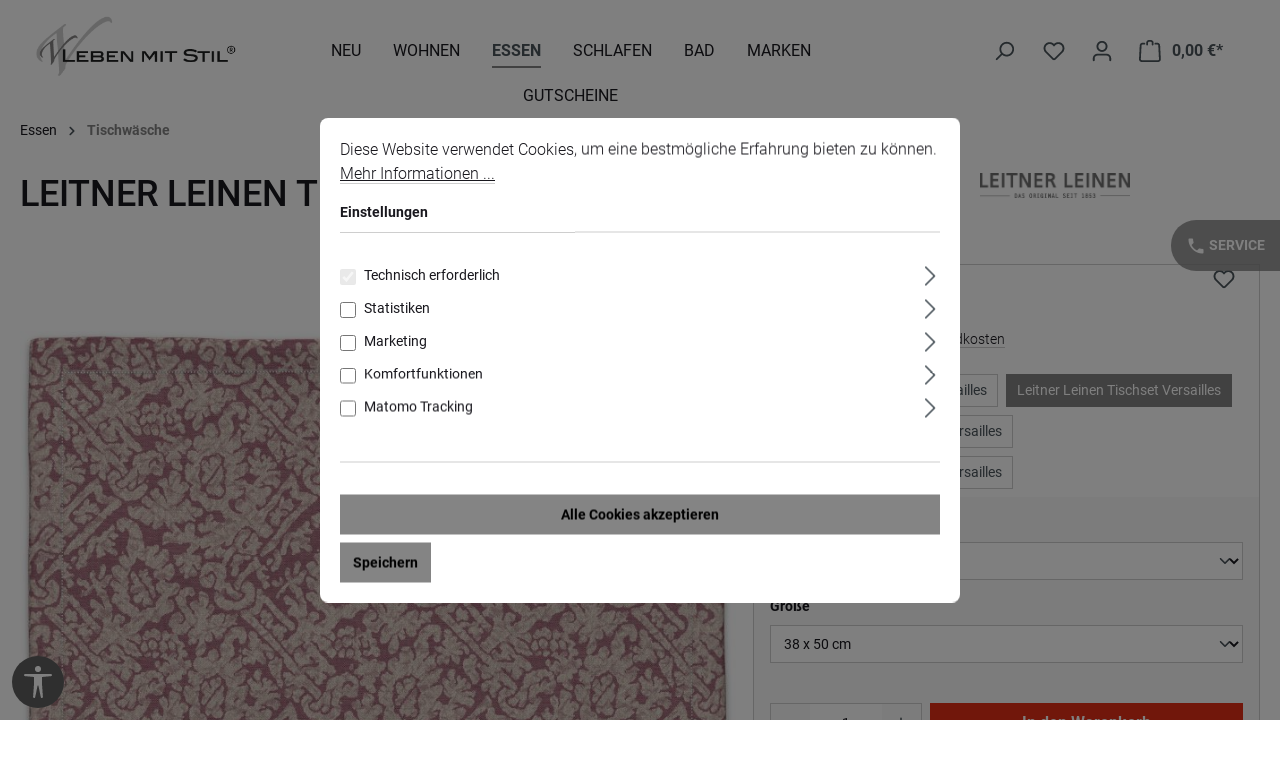

--- FILE ---
content_type: text/html; charset=UTF-8
request_url: https://www.leben-mit-stil.de/essen/tischwaesche/tischsets/7151/leitner-leinen-tischset-versailles
body_size: 23838
content:
<!DOCTYPE html><html lang="de-DE" itemscope="itemscope" itemtype="https://schema.org/WebPage"><head><script type="module" src="https://cdn.jsdelivr.net/npm/@friendlycaptcha/sdk@0.1.32/site.min.js" async defer ></script><script nomodule src="https://cdn.jsdelivr.net/npm/@friendlycaptcha/sdk@0.1.32/site.compat.min.js" async defer ></script><meta charset="utf-8"><meta name="viewport" content="width=device-width, initial-scale=1, maximum-scale=1, shrink-to-fit=no"><meta name="author" content=""><meta name="robots" content="index,follow"><meta name="revisit-after" content="15 days"><meta name="keywords" content="Leitner Tischset, Tischset Leitner, Leitner Leinen Tischset, Tischset Leitner Leinen, Tischsets Leitner, Leitner Tischsets, Tischsets Leitner Leinen, Leitner Leinen Tischsets,Tischset Leinen, Leinen Tischset, Tischsets Leinen, Leinen Tischsets, Tischset Versailles"><meta name="description" content="Dieses ausdrucksstarke Tischset von Leitner Leinen im Dessin Versailles aus Reinleinen spiegelt das formvollendete Leben zu Hofe. Das fein gewebte Muster mit dezent abgestimmten Farben ist geprägt durch ein beeindruckendes Spiel aus Geometrie und Sch"><meta property="og:type" content="product"><meta property="og:site_name" content="Leben mit Stil"><meta property="og:url" content="https://www.leben-mit-stil.de/Leitner-Leinen-Tischset-Versailles/WS607558"><meta property="og:title" content="Leitner Leinen Tischset Versailles | zyklame | 38 x 50 cm | WS607558"><meta property="og:description" content="Dieses ausdrucksstarke Tischset von Leitner Leinen im Dessin Versailles aus Reinleinen spiegelt das formvollendete Leben zu Hofe. Das fein gewebte Muster mit dezent abgestimmten Farben ist geprägt durch ein beeindruckendes Spiel aus Geometrie und Sch"><meta property="og:image" content="https://www.leben-mit-stil.de/media/5b/76/c3/1734565893/22053TSc3HiN6HMDIIlH.jpg?ts=1741084783"><meta property="product:brand" content="Leitner Leinen"><meta property="product:price:amount" content="39"><meta property="product:price:currency" content="EUR"><meta property="product:product_link" content="https://www.leben-mit-stil.de/Leitner-Leinen-Tischset-Versailles/WS607558"><meta name="twitter:card" content="product"><meta name="twitter:site" content="Leben mit Stil"><meta name="twitter:title" content="Leitner Leinen Tischset Versailles | zyklame | 38 x 50 cm | WS607558"><meta name="twitter:description" content="Dieses ausdrucksstarke Tischset von Leitner Leinen im Dessin Versailles aus Reinleinen spiegelt das formvollendete Leben zu Hofe. Das fein gewebte Muster mit dezent abgestimmten Farben ist geprägt durch ein beeindruckendes Spiel aus Geometrie und Sch"><meta name="twitter:image" content="https://www.leben-mit-stil.de/media/5b/76/c3/1734565893/22053TSc3HiN6HMDIIlH.jpg?ts=1741084783"><meta itemprop="copyrightHolder" content="Leben mit Stil"><meta itemprop="copyrightYear" content=""><meta itemprop="isFamilyFriendly" content="true"><meta itemprop="image" content="https://www.leben-mit-stil.de/media/01/94/d2/1721305975/leben-mit-stil.png?ts=1721305975"><meta name="theme-color" content="#ffffff"><link rel="shortcut icon" href="/favicon.ico"><link rel="canonical" href="https://www.leben-mit-stil.de/essen/tischwaesche/servietten/7102/leitner-leinen-serviette-versailles"><title itemprop="name">Leitner Leinen Tischset Versailles | zyklame | 38 x 50 cm | WS607558</title><link rel="stylesheet" href="https://www.leben-mit-stil.de/theme/4d981a94378bd214056ec1fb41b69d3b/css/all.css?1767790595"> <script>window.features={"V6_5_0_0":true,"v6.5.0.0":true,"V6_6_0_0":true,"v6.6.0.0":true,"V6_7_0_0":false,"v6.7.0.0":false,"V6_8_0_0":false,"v6.8.0.0":false,"ADDRESS_SELECTION_REWORK":false,"address.selection.rework":false,"DISABLE_VUE_COMPAT":false,"disable.vue.compat":false,"ACCESSIBILITY_TWEAKS":false,"accessibility.tweaks":false,"ADMIN_VITE":false,"admin.vite":false,"TELEMETRY_METRICS":false,"telemetry.metrics":false,"PERFORMANCE_TWEAKS":false,"performance.tweaks":false,"CACHE_REWORK":false,"cache.rework":false,"PAYPAL_SETTINGS_TWEAKS":false,"paypal.settings.tweaks":false};var _paq=window._paq||[];var ironMatomoDataLayer={'matomoUrl':"https://analytics.reygers.de/",'matomoScript':"matomo.js",'siteId':"8",'cookieDomain':"*.www.leben-mit-stil.de",'startTracking':"3",'cookieName':"",'cookieValue':"",'cookieValueAsRegex':"",'requireCookieConsent':"1",'conversionFirstReferrer':"",'useOwnMatomoScript':"",'track':[],'trackLast':[],};window._paq.push(['requireCookieConsent']);window._paq.push(['setCookieDomain',"*.www.leben-mit-stil.de"]);window._paq.push(['setEcommerceView',"WS607558","Leitner Leinen Tischset Versailles","Tischwäsche",39.00]);window._paq.push(['trackPageView']);window._paq.push(['enableLinkTracking']);window._paq.push(['setTrackerUrl',ironMatomoDataLayer.matomoUrl+'matomo.php']);window._paq.push(['setSiteId',ironMatomoDataLayer.siteId]);window.gtagActive=true;window.gtagURL='https://www.googletagmanager.com/gtag/js?id=G-76MGNNM9QC';window.controllerName='product';window.actionName='index';window.trackOrders='1';window.gtagTrackingId='G-76MGNNM9QC';window.dataLayer=window.dataLayer||[];window.gtagConfig={'anonymize_ip':'1','cookie_domain':'none','cookie_prefix':'_swag_ga',};function gtag(){dataLayer.push(arguments);};window.dataLayer=window.dataLayer||[];function gtag(){dataLayer.push(arguments);}
(()=>{const analyticsStorageEnabled=document.cookie.split(';').some((item)=>item.trim().includes('google-analytics-enabled=1'));const adsEnabled=document.cookie.split(';').some((item)=>item.trim().includes('google-ads-enabled=1'));gtag('consent','default',{'ad_user_data':adsEnabled?'granted':'denied','ad_storage':adsEnabled?'granted':'denied','ad_personalization':adsEnabled?'granted':'denied','analytics_storage':analyticsStorageEnabled?'granted':'denied'});})();window.useDefaultCookieConsent=true;window.activeNavigationId='0190dfaf1e97737595c1e89f8bfc8f77';window.router={'frontend.cart.offcanvas':'/checkout/offcanvas','frontend.cookie.offcanvas':'/cookie/offcanvas','frontend.checkout.finish.page':'/checkout/finish','frontend.checkout.info':'/widgets/checkout/info','frontend.menu.offcanvas':'/widgets/menu/offcanvas','frontend.cms.page':'/widgets/cms','frontend.cms.navigation.page':'/widgets/cms/navigation','frontend.account.addressbook':'/widgets/account/address-book','frontend.country.country-data':'/country/country-state-data','frontend.app-system.generate-token':'/app-system/Placeholder/generate-token',};window.salesChannelId='0190dfaf2db0700eaf382fbe6d994350';window.breakpoints={"xs":0,"sm":576,"md":768,"lg":992,"xl":1200,"xxl":1400};window.customerLoggedInState=0;window.wishlistEnabled=1;window.themeAssetsPublicPath='https://www.leben-mit-stil.de/theme/01901096229b72138c3c1774e76c0136/assets/';window.validationMessages={"required":"Die Eingabe darf nicht leer sein.","email":"Ung\u00fcltige E-Mail-Adresse. Die E-Mail ben\u00f6tigt das Format \"nutzer@beispiel.de\".","confirmation":"Ihre Eingaben sind nicht identisch.","minLength":"Die Eingabe ist zu kurz."};window.themeJsPublicPath='https://www.leben-mit-stil.de/theme/4d981a94378bd214056ec1fb41b69d3b/js/';window.TcinnA11ySnippets={"emptyLinks":"Link hat keinen Text oder aria-label","inputsNoLabel":"Kein Label f\u00fcr dieses Formular-Element","missingLang":"<html> hat kein lang-Attribut","imgsNoAlt":"Bild ohne alt-Attribut","smallFonts":"Schriftgr\u00f6\u00dfe zu klein","lowContrast":"Kontrast zu gering"};</script> <script src="https://code.jquery.com/jquery-3.7.1.min.js"></script><script src="https://www.leben-mit-stil.de/theme/4d981a94378bd214056ec1fb41b69d3b/js/storefront/storefront.js?1767790596" defer></script><script src="https://www.leben-mit-stil.de/theme/4d981a94378bd214056ec1fb41b69d3b/js/swag-pay-pal/swag-pay-pal.js?1767790596" defer></script><script src="https://www.leben-mit-stil.de/theme/4d981a94378bd214056ec1fb41b69d3b/js/dne-custom-css-js/dne-custom-css-js.js?1767790597" defer></script><script src="https://www.leben-mit-stil.de/theme/4d981a94378bd214056ec1fb41b69d3b/js/mcs-cookie-permission/mcs-cookie-permission.js?1767790597" defer></script><script src="https://www.leben-mit-stil.de/theme/4d981a94378bd214056ec1fb41b69d3b/js/acris-cms-c-s/acris-cms-c-s.js?1767790597" defer></script><script src="https://www.leben-mit-stil.de/theme/4d981a94378bd214056ec1fb41b69d3b/js/pickware-dhl/pickware-dhl.js?1767790597" defer></script><script src="https://www.leben-mit-stil.de/theme/4d981a94378bd214056ec1fb41b69d3b/js/pickware-shipping-bundle/pickware-shipping-bundle.js?1767790597" defer></script><script src="https://www.leben-mit-stil.de/theme/4d981a94378bd214056ec1fb41b69d3b/js/swkweb-pseudovariants/swkweb-pseudovariants.js?1767790597" defer></script><script src="https://www.leben-mit-stil.de/theme/4d981a94378bd214056ec1fb41b69d3b/js/unzer-payment6/unzer-payment6.js?1767790597" defer></script><script src="https://www.leben-mit-stil.de/theme/4d981a94378bd214056ec1fb41b69d3b/js/sven-das-menu/sven-das-menu.js?1767790597" defer></script><script src="https://www.leben-mit-stil.de/theme/4d981a94378bd214056ec1fb41b69d3b/js/acris-voucher-c-s/acris-voucher-c-s.js?1767790597" defer></script><script src="https://www.leben-mit-stil.de/theme/4d981a94378bd214056ec1fb41b69d3b/js/salty-color-variants/salty-color-variants.js?1767790597" defer></script><script src="https://www.leben-mit-stil.de/theme/4d981a94378bd214056ec1fb41b69d3b/js/iron-matomo/iron-matomo.js?1767790597" defer></script><script src="https://www.leben-mit-stil.de/theme/4d981a94378bd214056ec1fb41b69d3b/js/laudert-friendly-captcha/laudert-friendly-captcha.js?1767790597" defer></script><script src="https://www.leben-mit-stil.de/theme/4d981a94378bd214056ec1fb41b69d3b/js/tcinn-a11y-toolbar-app/tcinn-a11y-toolbar-app.js?1767790597" defer></script></head><body class="is-ctl-product is-act-index"><div id="page-top" class="skip-to-content bg-primary-subtle text-primary-emphasis overflow-hidden" tabindex="-1"><div class="container skip-to-content-container d-flex justify-content-center visually-hidden-focusable"><a href="#content-main" class="skip-to-content-link d-inline-flex text-decoration-underline m-1 p-2 fw-bold gap-2"> Zum Hauptinhalt springen </a><a href="#header-main-search-input" class="skip-to-content-link d-inline-flex text-decoration-underline m-1 p-2 fw-bold gap-2 d-none d-sm-block"> Zur Suche springen </a><a href="#main-navigation-menu" class="skip-to-content-link d-inline-flex text-decoration-underline m-1 p-2 fw-bold gap-2 d-none d-lg-block"> Zur Hauptnavigation springen </a></div></div><noscript class="noscript-main"><div role="alert" aria-live="polite" class="alert alert-info alert-has-icon"> <span class="icon icon-info" aria-hidden="true"><svg xmlns="http://www.w3.org/2000/svg" xmlns:xlink="http://www.w3.org/1999/xlink" width="24" height="24" viewBox="0 0 24 24"><defs><path d="M12 7c.5523 0 1 .4477 1 1s-.4477 1-1 1-1-.4477-1-1 .4477-1 1-1zm1 9c0 .5523-.4477 1-1 1s-1-.4477-1-1v-5c0-.5523.4477-1 1-1s1 .4477 1 1v5zm11-4c0 6.6274-5.3726 12-12 12S0 18.6274 0 12 5.3726 0 12 0s12 5.3726 12 12zM12 2C6.4772 2 2 6.4772 2 12s4.4772 10 10 10 10-4.4772 10-10S17.5228 2 12 2z" id="icons-default-info" /></defs><use xlink:href="#icons-default-info" fill="#758CA3" fill-rule="evenodd" /></svg></span> <div class="alert-content-container"><div class="alert-content"> Um unseren Shop in vollem Umfang nutzen zu können, empfehlen wir Ihnen Javascript in Ihrem Browser zu aktivieren. </div></div></div></noscript><header class="header-main"><div class="container"><div class="top-bar d-none d-lg-block"><nav class="top-bar-nav" aria-label="Shop-Einstellungen"></nav></div><div class="header-bar container text-center fixed-top"><div class="row"><div class="header-logo-col col-sm-auto col-md-auto col-lg-3 col-xl-2 col-xxl-2"><div class="header-logo-main text-center"><a class="header-logo-main-link" href="/" title="Zur Startseite gehen"><picture class="header-logo-picture d-block m-auto"><img src="https://www.leben-mit-stil.de/media/01/94/d2/1721305975/leben-mit-stil.png?ts=1721305975" alt="Zur Startseite gehen" class="img-fluid header-logo-main-img"></picture></a></div></div><div class="header-menu-col col-sm-auto col-md-auto col-lg-1 col-xl-7 col-xxl-7"><div class="menu"><style> /* .additionalbutton {position:fixed;z-index:1039;left:0} */ </style><div class="main-navigation " id="mainNavigation" data-flyout-menu="true"><div class="main-navigation" id="mainNavigation" data-flyout-menu="true"><div class="container"><div class="main-navigation dasmenu-navigation" id="mainNavigation"><div class="container "><nav class="nav main-navigation-menu" id="main-navigation-menu" aria-label="Hauptnavigation" itemscope="itemscope" itemtype="https://schema.org/SiteNavigationElement"><div class="nav-link-content"><a class="nav-link main-navigation-link" href="https://www.leben-mit-stil.de/neu/" itemprop="url" title="Neu"><div class="main-navigation-link-text"> <span itemprop="name">Neu </span> </div></a></div><div class="nav-link-content"><a class="nav-link main-navigation-link" href="https://www.leben-mit-stil.de/wohnen/" itemprop="url" data-flyout-menu-trigger="0190dfaf1e907058a86f7a87c37e84b1" title="Wohnen"><div class="main-navigation-link-text"> <span itemprop="name">Wohnen </span> </div></a><div class="navigation--sub huso container subwidth 250px"><div class="nav-link-content"><a class="nav-item nav-link navigation-flyout-link is-level-0" href="https://www.leben-mit-stil.de/wohnen/inspirationen/" itemprop="url" title="Inspirationen Wohnen"> <span class="dasMenu-image-text-container"> <span class="vertical-align-middle" style="display: inline-block;">Inspirationen Wohnen </span> </span> </a></div><div class="nav-link-content"><a class="nav-item nav-link navigation-flyout-link is-level-0" href="https://www.leben-mit-stil.de/wohnen/kissen/" itemprop="url" title="Kissen"> <span class="dasMenu-image-text-container"> <span class="vertical-align-middle" style="display: inline-block;">Kissen </span> </span> </a></div><div class="nav-link-content"><a class="nav-item nav-link navigation-flyout-link is-level-0" href="https://www.leben-mit-stil.de/wohnen/decken/" itemprop="url" title="Decken"> <span class="dasMenu-image-text-container"> <span class="vertical-align-middle" style="display: inline-block;">Decken </span> </span> </a></div><div class="nav-link-content"><a class="nav-item nav-link navigation-flyout-link is-level-0" href="https://www.leben-mit-stil.de/wohnen/teppiche/" itemprop="url" title="Teppiche"> <span class="dasMenu-image-text-container"> <span class="vertical-align-middle" style="display: inline-block;">Teppiche </span> </span> </a></div><div class="nav-link-content"><a class="nav-item nav-link navigation-flyout-link is-level-0" href="https://www.leben-mit-stil.de/wohnen/korbwaren/" itemprop="url" title="Korbwaren"> <span class="dasMenu-image-text-container"> <span class="vertical-align-middle" style="display: inline-block;">Korbwaren </span> </span> </a></div><div class="nav-link-content"><a class="nav-item nav-link navigation-flyout-link is-level-0" href="https://www.leben-mit-stil.de/wohnen/accessoires-taschen/" itemprop="url" title="Accessoires &amp; Taschen"> <span class="dasMenu-image-text-container"> <span class="vertical-align-middle" style="display: inline-block;">Accessoires &amp; Taschen </span> </span> </a></div><div class="nav-link-content"><a class="nav-item nav-link navigation-flyout-link is-level-0" href="https://www.leben-mit-stil.de/wohnen/raumduefte/" itemprop="url" title="Raumdüfte"> <span class="dasMenu-image-text-container"> <span class="vertical-align-middle" style="display: inline-block;">Raumdüfte </span> </span> </a> <span class="navigation-offcanvas-link-icon navigation-offcanvas-link-click js-navigation-offcanvas-loading-icon"> <span class="icon icon-arrow-medium-right icon-sm"><svg xmlns="http://www.w3.org/2000/svg" xmlns:xlink="http://www.w3.org/1999/xlink" width="16" height="16" viewBox="0 0 16 16"><defs><path id="icons-solid-arrow-medium-right" d="M4.7071 5.2929c-.3905-.3905-1.0237-.3905-1.4142 0-.3905.3905-.3905 1.0237 0 1.4142l4 4c.3905.3905 1.0237.3905 1.4142 0l4-4c.3905-.3905.3905-1.0237 0-1.4142-.3905-.3905-1.0237-.3905-1.4142 0L8 8.5858l-3.2929-3.293z" /></defs><use transform="rotate(-90 8 8)" xlink:href="#icons-solid-arrow-medium-right" fill="#758CA3" fill-rule="evenodd" /></svg></span> </span> <div class="navigation--sub container subwidth"><ul><div class="nav-link-content"><a class="nav-item nav-link navigation-flyout-link is-level-1" href="https://www.leben-mit-stil.de/wohnen/raumduefte/duftkerzen/" itemprop="url" title="Duftkerzen"> <span class="dasMenu-image-text-container"> <span class="vertical-align-middle" style="display: inline-block;">Duftkerzen </span> </span> </a></div><div class="nav-link-content"><a class="nav-item nav-link navigation-flyout-link is-level-1" href="https://www.leben-mit-stil.de/wohnen/raumduefte/duftbouquets/" itemprop="url" title="Diffuser"> <span class="dasMenu-image-text-container"> <span class="vertical-align-middle" style="display: inline-block;">Diffuser </span> </span> </a></div><div class="nav-link-content"><a class="nav-item nav-link navigation-flyout-link is-level-1" href="https://www.leben-mit-stil.de/wohnen/raumduefte/raumsprays/" itemprop="url" title="Raumsprays"> <span class="dasMenu-image-text-container"> <span class="vertical-align-middle" style="display: inline-block;">Raumsprays </span> </span> </a></div></ul></div></div></div></div><div class="nav-link-content"><a class="nav-link main-navigation-link active" href="https://www.leben-mit-stil.de/essen/" itemprop="url" data-flyout-menu-trigger="0190dfaf1e91705ba719e5e816772078" title="Essen"><div class="main-navigation-link-text"> <span itemprop="name">Essen </span> </div></a><div class="navigation--sub huso container subwidth 250px"><div class="nav-link-content"><a class="nav-item nav-link navigation-flyout-link is-level-0" href="https://www.leben-mit-stil.de/essen/inspirationen/" itemprop="url" title="Inspirationen Essen"> <span class="dasMenu-image-text-container"> <span class="vertical-align-middle" style="display: inline-block;">Inspirationen Essen </span> </span> </a></div><div class="nav-link-content"><a class="nav-item nav-link navigation-flyout-link is-level-0 active" href="https://www.leben-mit-stil.de/essen/tischwaesche/" itemprop="url" title="Tischwäsche"> <span class="dasMenu-image-text-container"> <span class="vertical-align-middle" style="display: inline-block;">Tischwäsche </span> </span> </a> <span class="navigation-offcanvas-link-icon navigation-offcanvas-link-click js-navigation-offcanvas-loading-icon"> <span class="icon icon-arrow-medium-right icon-sm"><svg xmlns="http://www.w3.org/2000/svg" xmlns:xlink="http://www.w3.org/1999/xlink" width="16" height="16" viewBox="0 0 16 16"><defs><path id="icons-solid-arrow-medium-right" d="M4.7071 5.2929c-.3905-.3905-1.0237-.3905-1.4142 0-.3905.3905-.3905 1.0237 0 1.4142l4 4c.3905.3905 1.0237.3905 1.4142 0l4-4c.3905-.3905.3905-1.0237 0-1.4142-.3905-.3905-1.0237-.3905-1.4142 0L8 8.5858l-3.2929-3.293z" /></defs><use transform="rotate(-90 8 8)" xlink:href="#icons-solid-arrow-medium-right" fill="#758CA3" fill-rule="evenodd" /></svg></span> </span> <div class="navigation--sub container subwidth"><ul><div class="nav-link-content"><a class="nav-item nav-link navigation-flyout-link is-level-1" href="https://www.leben-mit-stil.de/essen/tischwaesche/tischdecken/" itemprop="url" title="Tischdecken"> <span class="dasMenu-image-text-container"> <span class="vertical-align-middle" style="display: inline-block;">Tischdecken </span> </span> </a></div><div class="nav-link-content"><a class="nav-item nav-link navigation-flyout-link is-level-1" href="https://www.leben-mit-stil.de/essen/tischwaesche/tischlaeufer/" itemprop="url" title="Tischläufer"> <span class="dasMenu-image-text-container"> <span class="vertical-align-middle" style="display: inline-block;">Tischläufer </span> </span> </a></div><div class="nav-link-content"><a class="nav-item nav-link navigation-flyout-link is-level-1 active" href="https://www.leben-mit-stil.de/essen/tischwaesche/tischsets/" itemprop="url" title="Tischsets"> <span class="dasMenu-image-text-container"> <span class="vertical-align-middle" style="display: inline-block;">Tischsets </span> </span> </a></div><div class="nav-link-content"><a class="nav-item nav-link navigation-flyout-link is-level-1" href="https://www.leben-mit-stil.de/essen/tischwaesche/servietten/" itemprop="url" title="Servietten"> <span class="dasMenu-image-text-container"> <span class="vertical-align-middle" style="display: inline-block;">Servietten </span> </span> </a></div></ul></div></div><div class="nav-link-content"><a class="nav-item nav-link navigation-flyout-link is-level-0" href="https://www.leben-mit-stil.de/essen/geschirr/" itemprop="url" title="Geschirr"> <span class="dasMenu-image-text-container"> <span class="vertical-align-middle" style="display: inline-block;">Geschirr </span> </span> </a> <span class="navigation-offcanvas-link-icon navigation-offcanvas-link-click js-navigation-offcanvas-loading-icon"> <span class="icon icon-arrow-medium-right icon-sm"><svg xmlns="http://www.w3.org/2000/svg" xmlns:xlink="http://www.w3.org/1999/xlink" width="16" height="16" viewBox="0 0 16 16"><defs><path id="icons-solid-arrow-medium-right" d="M4.7071 5.2929c-.3905-.3905-1.0237-.3905-1.4142 0-.3905.3905-.3905 1.0237 0 1.4142l4 4c.3905.3905 1.0237.3905 1.4142 0l4-4c.3905-.3905.3905-1.0237 0-1.4142-.3905-.3905-1.0237-.3905-1.4142 0L8 8.5858l-3.2929-3.293z" /></defs><use transform="rotate(-90 8 8)" xlink:href="#icons-solid-arrow-medium-right" fill="#758CA3" fill-rule="evenodd" /></svg></span> </span> <div class="navigation--sub container subwidth"><ul><div class="nav-link-content"><a class="nav-item nav-link navigation-flyout-link is-level-1" href="https://www.leben-mit-stil.de/essen/geschirr/details/" itemprop="url" title="Details"> <span class="dasMenu-image-text-container"> <span class="vertical-align-middle" style="display: inline-block;">Details </span> </span> </a></div><div class="nav-link-content"><a class="nav-item nav-link navigation-flyout-link is-level-1" href="https://www.leben-mit-stil.de/essen/geschirr/jille/" itemprop="url" title="Jille"> <span class="dasMenu-image-text-container"> <span class="vertical-align-middle" style="display: inline-block;">Jille </span> </span> </a></div><div class="nav-link-content"><a class="nav-item nav-link navigation-flyout-link is-level-1" href="https://www.leben-mit-stil.de/essen/geschirr/pont-aux-choux-blanc/" itemprop="url" title="Pont aux Choux Blanc"> <span class="dasMenu-image-text-container"> <span class="vertical-align-middle" style="display: inline-block;">Pont aux Choux Blanc </span> </span> </a></div><div class="nav-link-content"><a class="nav-item nav-link navigation-flyout-link is-level-1" href="https://www.leben-mit-stil.de/essen/geschirr/pont-aux-choux-colore/" itemprop="url" title="Pont aux Choux Coloré"> <span class="dasMenu-image-text-container"> <span class="vertical-align-middle" style="display: inline-block;">Pont aux Choux Coloré </span> </span> </a></div><div class="nav-link-content"><a class="nav-item nav-link navigation-flyout-link is-level-1" href="https://www.leben-mit-stil.de/essen/geschirr/mare/" itemprop="url" title="Mare"> <span class="dasMenu-image-text-container"> <span class="vertical-align-middle" style="display: inline-block;">Mare </span> </span> </a></div><div class="nav-link-content"><a class="nav-item nav-link navigation-flyout-link is-level-1" href="https://www.leben-mit-stil.de/essen/geschirr/oiseau-bleu/" itemprop="url" title="Oiseau Bleu"> <span class="dasMenu-image-text-container"> <span class="vertical-align-middle" style="display: inline-block;">Oiseau Bleu </span> </span> </a></div><div class="nav-link-content"><a class="nav-item nav-link navigation-flyout-link is-level-1" href="https://www.leben-mit-stil.de/essen/geschirr/oiseau-bleu-fruits/" itemprop="url" title="Oiseau Bleu Fruits"> <span class="dasMenu-image-text-container"> <span class="vertical-align-middle" style="display: inline-block;">Oiseau Bleu Fruits </span> </span> </a></div></ul></div></div><div class="nav-link-content"><a class="nav-item nav-link navigation-flyout-link is-level-0" href="https://www.leben-mit-stil.de/essen/glaeser-karaffen/" itemprop="url" title="Gläser &amp; Karaffen"> <span class="dasMenu-image-text-container"> <span class="vertical-align-middle" style="display: inline-block;">Gläser &amp; Karaffen </span> </span> </a></div><div class="nav-link-content"><a class="nav-item nav-link navigation-flyout-link is-level-0" href="https://www.leben-mit-stil.de/essen/tabletts-untersetzer/" itemprop="url" title="Tabletts &amp; Untersetzer"> <span class="dasMenu-image-text-container"> <span class="vertical-align-middle" style="display: inline-block;">Tabletts &amp; Untersetzer </span> </span> </a></div><div class="nav-link-content"><a class="nav-item nav-link navigation-flyout-link is-level-0" href="https://www.leben-mit-stil.de/essen/geschirrtuecher-etc./" itemprop="url" title="Geschirrtücher &amp; etc."> <span class="dasMenu-image-text-container"> <span class="vertical-align-middle" style="display: inline-block;">Geschirrtücher &amp; etc. </span> </span> </a></div><div class="nav-link-content"><a class="nav-item nav-link navigation-flyout-link is-level-0" href="https://www.leben-mit-stil.de/essen/korbwaren/" itemprop="url" title="Korbwaren"> <span class="dasMenu-image-text-container"> <span class="vertical-align-middle" style="display: inline-block;">Korbwaren </span> </span> </a></div></div></div><div class="nav-link-content"><a class="nav-link main-navigation-link" href="https://www.leben-mit-stil.de/schlafen/" itemprop="url" data-flyout-menu-trigger="0190dfaf1e91705ba719e5e81a6e7f85" title="Schlafen"><div class="main-navigation-link-text"> <span itemprop="name">Schlafen </span> </div></a><div class="navigation--sub huso container subwidth 250px"><div class="nav-link-content"><a class="nav-item nav-link navigation-flyout-link is-level-0" href="https://www.leben-mit-stil.de/schlafen/inspirationen/" itemprop="url" title="Inspirationen Schlafen"> <span class="dasMenu-image-text-container"> <span class="vertical-align-middle" style="display: inline-block;">Inspirationen Schlafen </span> </span> </a></div><div class="nav-link-content"><a class="nav-item nav-link navigation-flyout-link is-level-0" href="https://www.leben-mit-stil.de/schlafen/bettwaesche/" itemprop="url" title="Bettwäsche"> <span class="dasMenu-image-text-container"> <span class="vertical-align-middle" style="display: inline-block;">Bettwäsche </span> </span> </a></div><div class="nav-link-content"><a class="nav-item nav-link navigation-flyout-link is-level-0" href="https://www.leben-mit-stil.de/schlafen/bettueberwuerfe/" itemprop="url" title="Bettüberwürfe"> <span class="dasMenu-image-text-container"> <span class="vertical-align-middle" style="display: inline-block;">Bettüberwürfe </span> </span> </a></div><div class="nav-link-content"><a class="nav-item nav-link navigation-flyout-link is-level-0" href="https://www.leben-mit-stil.de/schlafen/kissen/" itemprop="url" title="Kissen"> <span class="dasMenu-image-text-container"> <span class="vertical-align-middle" style="display: inline-block;">Kissen </span> </span> </a></div><div class="nav-link-content"><a class="nav-item nav-link navigation-flyout-link is-level-0" href="https://www.leben-mit-stil.de/schlafen/nachtwaesche/" itemprop="url" title="Nachtwäsche"> <span class="dasMenu-image-text-container"> <span class="vertical-align-middle" style="display: inline-block;">Nachtwäsche </span> </span> </a></div><div class="nav-link-content"><a class="nav-item nav-link navigation-flyout-link is-level-0" href="https://www.leben-mit-stil.de/schlafen/waermflaschen/" itemprop="url" title="Wärmflaschen"> <span class="dasMenu-image-text-container"> <span class="vertical-align-middle" style="display: inline-block;">Wärmflaschen </span> </span> </a></div></div></div><div class="nav-link-content"><a class="nav-link main-navigation-link" href="https://www.leben-mit-stil.de/bad/" itemprop="url" data-flyout-menu-trigger="0190dfaf1e91705ba719e5e81f5060f6" title="Bad"><div class="main-navigation-link-text"> <span itemprop="name">Bad </span> </div></a><div class="navigation--sub huso container subwidth 250px"><div class="nav-link-content"><a class="nav-item nav-link navigation-flyout-link is-level-0" href="https://www.leben-mit-stil.de/bad/inspirationen/" itemprop="url" title="Inspirationen Bad"> <span class="dasMenu-image-text-container"> <span class="vertical-align-middle" style="display: inline-block;">Inspirationen Bad </span> </span> </a></div><div class="nav-link-content"><a class="nav-item nav-link navigation-flyout-link is-level-0" href="https://www.leben-mit-stil.de/bad/handtuecher/" itemprop="url" title="Handtücher"> <span class="dasMenu-image-text-container"> <span class="vertical-align-middle" style="display: inline-block;">Handtücher </span> </span> </a></div><div class="nav-link-content"><a class="nav-item nav-link navigation-flyout-link is-level-0" href="https://www.leben-mit-stil.de/bad/badematten/" itemprop="url" title="Badematten"> <span class="dasMenu-image-text-container"> <span class="vertical-align-middle" style="display: inline-block;">Badematten </span> </span> </a></div><div class="nav-link-content"><a class="nav-item nav-link navigation-flyout-link is-level-0" href="https://www.leben-mit-stil.de/bad/bademaentel/" itemprop="url" title="Bademäntel"> <span class="dasMenu-image-text-container"> <span class="vertical-align-middle" style="display: inline-block;">Bademäntel </span> </span> </a></div><div class="nav-link-content"><a class="nav-item nav-link navigation-flyout-link is-level-0" href="https://www.leben-mit-stil.de/bad/korbwaren/" itemprop="url" title="Korbwaren"> <span class="dasMenu-image-text-container"> <span class="vertical-align-middle" style="display: inline-block;">Korbwaren </span> </span> </a></div><div class="nav-link-content"><a class="nav-item nav-link navigation-flyout-link is-level-0" href="https://www.leben-mit-stil.de/bad/seifen/" itemprop="url" title="Seifen"> <span class="dasMenu-image-text-container"> <span class="vertical-align-middle" style="display: inline-block;">Seifen </span> </span> </a></div><div class="nav-link-content"><a class="nav-item nav-link navigation-flyout-link is-level-0" href="https://www.leben-mit-stil.de/bad/beauty/" itemprop="url" title="Beauty"> <span class="dasMenu-image-text-container"> <span class="vertical-align-middle" style="display: inline-block;">Beauty </span> </span> </a></div></div></div><div class="nav-link-content"><a class="nav-link main-navigation-link" href="https://www.leben-mit-stil.de/marken/" itemprop="url" data-flyout-menu-trigger="0190dfaf1e9270a7b979e74d48734324" title="Marken"><div class="main-navigation-link-text"> <span itemprop="name">Marken </span> </div></a><div class="navigation--sub huso container subwidth 250px"><div class="nav-link-content"><a class="nav-item nav-link navigation-flyout-link is-level-0" href="https://www.leben-mit-stil.de/marken/flamant/" itemprop="url" title="Flamant"> <span class="dasMenu-image-text-container"> <span class="vertical-align-middle" style="display: inline-block;">Flamant </span> </span> </a> <span class="navigation-offcanvas-link-icon navigation-offcanvas-link-click js-navigation-offcanvas-loading-icon"> <span class="icon icon-arrow-medium-right icon-sm"><svg xmlns="http://www.w3.org/2000/svg" xmlns:xlink="http://www.w3.org/1999/xlink" width="16" height="16" viewBox="0 0 16 16"><defs><path id="icons-solid-arrow-medium-right" d="M4.7071 5.2929c-.3905-.3905-1.0237-.3905-1.4142 0-.3905.3905-.3905 1.0237 0 1.4142l4 4c.3905.3905 1.0237.3905 1.4142 0l4-4c.3905-.3905.3905-1.0237 0-1.4142-.3905-.3905-1.0237-.3905-1.4142 0L8 8.5858l-3.2929-3.293z" /></defs><use transform="rotate(-90 8 8)" xlink:href="#icons-solid-arrow-medium-right" fill="#758CA3" fill-rule="evenodd" /></svg></span> </span> <div class="navigation--sub container subwidth"><ul><div class="nav-link-content"><a class="nav-item nav-link navigation-flyout-link is-level-1" href="https://www.leben-mit-stil.de/marken/flamant/bettwaesche/" itemprop="url" title="Bettwäsche"> <span class="dasMenu-image-text-container"> <span class="vertical-align-middle" style="display: inline-block;">Bettwäsche </span> </span> </a></div><div class="nav-link-content"><a class="nav-item nav-link navigation-flyout-link is-level-1" href="https://www.leben-mit-stil.de/marken/flamant/kissen-decken/" itemprop="url" title="Kissen &amp; Decken"> <span class="dasMenu-image-text-container"> <span class="vertical-align-middle" style="display: inline-block;">Kissen &amp; Decken </span> </span> </a></div><div class="nav-link-content"><a class="nav-item nav-link navigation-flyout-link is-level-1" href="https://www.leben-mit-stil.de/marken/flamant/geschirr/" itemprop="url" title="Geschirr"> <span class="dasMenu-image-text-container"> <span class="vertical-align-middle" style="display: inline-block;">Geschirr </span> </span> </a></div><div class="nav-link-content"><a class="nav-item nav-link navigation-flyout-link is-level-1" href="https://www.leben-mit-stil.de/marken/flamant/glaeser-karaffen/" itemprop="url" title="Gläser &amp; Karaffen"> <span class="dasMenu-image-text-container"> <span class="vertical-align-middle" style="display: inline-block;">Gläser &amp; Karaffen </span> </span> </a></div><div class="nav-link-content"><a class="nav-item nav-link navigation-flyout-link is-level-1" href="https://www.leben-mit-stil.de/marken/flamant/wohnaccessoires/" itemprop="url" title="Wohnaccessoires"> <span class="dasMenu-image-text-container"> <span class="vertical-align-middle" style="display: inline-block;">Wohnaccessoires </span> </span> </a></div><div class="nav-link-content"><a class="nav-item nav-link navigation-flyout-link is-level-1" href="https://www.leben-mit-stil.de/marken/flamant/korbwaren/" itemprop="url" title="Korbwaren"> <span class="dasMenu-image-text-container"> <span class="vertical-align-middle" style="display: inline-block;">Korbwaren </span> </span> </a></div></ul></div></div><div class="nav-link-content"><a class="nav-item nav-link navigation-flyout-link is-level-0" href="https://www.leben-mit-stil.de/marken/lexington/" itemprop="url" title="Lexington"> <span class="dasMenu-image-text-container"> <span class="vertical-align-middle" style="display: inline-block;">Lexington </span> </span> </a> <span class="navigation-offcanvas-link-icon navigation-offcanvas-link-click js-navigation-offcanvas-loading-icon"> <span class="icon icon-arrow-medium-right icon-sm"><svg xmlns="http://www.w3.org/2000/svg" xmlns:xlink="http://www.w3.org/1999/xlink" width="16" height="16" viewBox="0 0 16 16"><defs><path id="icons-solid-arrow-medium-right" d="M4.7071 5.2929c-.3905-.3905-1.0237-.3905-1.4142 0-.3905.3905-.3905 1.0237 0 1.4142l4 4c.3905.3905 1.0237.3905 1.4142 0l4-4c.3905-.3905.3905-1.0237 0-1.4142-.3905-.3905-1.0237-.3905-1.4142 0L8 8.5858l-3.2929-3.293z" /></defs><use transform="rotate(-90 8 8)" xlink:href="#icons-solid-arrow-medium-right" fill="#758CA3" fill-rule="evenodd" /></svg></span> </span> <div class="navigation--sub container subwidth"><ul><div class="nav-link-content"><a class="nav-item nav-link navigation-flyout-link is-level-1" href="https://www.leben-mit-stil.de/marken/lexington/bettwaesche/" itemprop="url" title="Bettwäsche"> <span class="dasMenu-image-text-container"> <span class="vertical-align-middle" style="display: inline-block;">Bettwäsche </span> </span> </a></div><div class="nav-link-content"><a class="nav-item nav-link navigation-flyout-link is-level-1" href="https://www.leben-mit-stil.de/marken/lexington/bettueberwuerfe/" itemprop="url" title="Bettüberwürfe"> <span class="dasMenu-image-text-container"> <span class="vertical-align-middle" style="display: inline-block;">Bettüberwürfe </span> </span> </a></div><div class="nav-link-content"><a class="nav-item nav-link navigation-flyout-link is-level-1" href="https://www.leben-mit-stil.de/marken/lexington/nachtwaesche/" itemprop="url" title="Nachtwäsche"> <span class="dasMenu-image-text-container"> <span class="vertical-align-middle" style="display: inline-block;">Nachtwäsche </span> </span> </a></div><div class="nav-link-content"><a class="nav-item nav-link navigation-flyout-link is-level-1" href="https://www.leben-mit-stil.de/marken/lexington/decken/" itemprop="url" title="Decken"> <span class="dasMenu-image-text-container"> <span class="vertical-align-middle" style="display: inline-block;">Decken </span> </span> </a></div><div class="nav-link-content"><a class="nav-item nav-link navigation-flyout-link is-level-1" href="https://www.leben-mit-stil.de/marken/lexington/kissen/" itemprop="url" title="Kissen"> <span class="dasMenu-image-text-container"> <span class="vertical-align-middle" style="display: inline-block;">Kissen </span> </span> </a></div><div class="nav-link-content"><a class="nav-item nav-link navigation-flyout-link is-level-1" href="https://www.leben-mit-stil.de/marken/lexington/handtuecher-badematten/" itemprop="url" title="Handtücher &amp; Badematten"> <span class="dasMenu-image-text-container"> <span class="vertical-align-middle" style="display: inline-block;">Handtücher &amp; Badematten </span> </span> </a></div><div class="nav-link-content"><a class="nav-item nav-link navigation-flyout-link is-level-1" href="https://www.leben-mit-stil.de/marken/lexington/bademaentel/" itemprop="url" title="Bademäntel"> <span class="dasMenu-image-text-container"> <span class="vertical-align-middle" style="display: inline-block;">Bademäntel </span> </span> </a></div><div class="nav-link-content"><a class="nav-item nav-link navigation-flyout-link is-level-1" href="https://www.leben-mit-stil.de/marken/lexington/glaeser-geschirr/" itemprop="url" title="Gläser &amp; Geschirr"> <span class="dasMenu-image-text-container"> <span class="vertical-align-middle" style="display: inline-block;">Gläser &amp; Geschirr </span> </span> </a></div><div class="nav-link-content"><a class="nav-item nav-link navigation-flyout-link is-level-1" href="https://www.leben-mit-stil.de/marken/lexington/tischwaesche-geschirrtuecher/" itemprop="url" title="Tischwäsche &amp; Geschirrtücher"> <span class="dasMenu-image-text-container"> <span class="vertical-align-middle" style="display: inline-block;">Tischwäsche &amp; Geschirrtücher </span> </span> </a></div><div class="nav-link-content"><a class="nav-item nav-link navigation-flyout-link is-level-1" href="https://www.leben-mit-stil.de/marken/lexington/accessoires/" itemprop="url" title="Accessoires"> <span class="dasMenu-image-text-container"> <span class="vertical-align-middle" style="display: inline-block;">Accessoires </span> </span> </a></div></ul></div></div><div class="nav-link-content"><a class="nav-item nav-link navigation-flyout-link is-level-0 active" href="https://www.leben-mit-stil.de/marken/leitner-leinen/" itemprop="url" title="Leitner Leinen"> <span class="dasMenu-image-text-container"> <span class="vertical-align-middle" style="display: inline-block;">Leitner Leinen </span> </span> </a> <span class="navigation-offcanvas-link-icon navigation-offcanvas-link-click js-navigation-offcanvas-loading-icon"> <span class="icon icon-arrow-medium-right icon-sm"><svg xmlns="http://www.w3.org/2000/svg" xmlns:xlink="http://www.w3.org/1999/xlink" width="16" height="16" viewBox="0 0 16 16"><defs><path id="icons-solid-arrow-medium-right" d="M4.7071 5.2929c-.3905-.3905-1.0237-.3905-1.4142 0-.3905.3905-.3905 1.0237 0 1.4142l4 4c.3905.3905 1.0237.3905 1.4142 0l4-4c.3905-.3905.3905-1.0237 0-1.4142-.3905-.3905-1.0237-.3905-1.4142 0L8 8.5858l-3.2929-3.293z" /></defs><use transform="rotate(-90 8 8)" xlink:href="#icons-solid-arrow-medium-right" fill="#758CA3" fill-rule="evenodd" /></svg></span> </span> <div class="navigation--sub container subwidth"><ul><div class="nav-link-content"><a class="nav-item nav-link navigation-flyout-link is-level-1 active" href="https://www.leben-mit-stil.de/marken/leitner-leinen/tischwaesche/" itemprop="url" title="Tischwäsche"> <span class="dasMenu-image-text-container"> <span class="vertical-align-middle" style="display: inline-block;">Tischwäsche </span> </span> </a></div><div class="nav-link-content"><a class="nav-item nav-link navigation-flyout-link is-level-1" href="https://www.leben-mit-stil.de/marken/leitner-leinen/geschirrtuecher/" itemprop="url" title="Geschirrtücher"> <span class="dasMenu-image-text-container"> <span class="vertical-align-middle" style="display: inline-block;">Geschirrtücher </span> </span> </a></div><div class="nav-link-content"><a class="nav-item nav-link navigation-flyout-link is-level-1" href="https://www.leben-mit-stil.de/marken/leitner-leinen/kissen/" itemprop="url" title="Kissen"> <span class="dasMenu-image-text-container"> <span class="vertical-align-middle" style="display: inline-block;">Kissen </span> </span> </a></div><div class="nav-link-content"><a class="nav-item nav-link navigation-flyout-link is-level-1" href="https://www.leben-mit-stil.de/marken/leitner-leinen/bettwaesche/" itemprop="url" title="Bettwäsche"> <span class="dasMenu-image-text-container"> <span class="vertical-align-middle" style="display: inline-block;">Bettwäsche </span> </span> </a></div><div class="nav-link-content"><a class="nav-item nav-link navigation-flyout-link is-level-1" href="https://www.leben-mit-stil.de/marken/leitner-leinen/bettueberwuerfe/" itemprop="url" title="Bettüberwürfe"> <span class="dasMenu-image-text-container"> <span class="vertical-align-middle" style="display: inline-block;">Bettüberwürfe </span> </span> </a></div><div class="nav-link-content"><a class="nav-item nav-link navigation-flyout-link is-level-1" href="https://www.leben-mit-stil.de/marken/leitner-leinen/handtuecher/" itemprop="url" title="Handtücher"> <span class="dasMenu-image-text-container"> <span class="vertical-align-middle" style="display: inline-block;">Handtücher </span> </span> </a></div><div class="nav-link-content"><a class="nav-item nav-link navigation-flyout-link is-level-1" href="https://www.leben-mit-stil.de/marken/leitner-leinen/badematten/" itemprop="url" title="Badematten"> <span class="dasMenu-image-text-container"> <span class="vertical-align-middle" style="display: inline-block;">Badematten </span> </span> </a></div><div class="nav-link-content"><a class="nav-item nav-link navigation-flyout-link is-level-1" href="https://www.leben-mit-stil.de/marken/leitner-leinen/bademaentel/" itemprop="url" title="Bademäntel"> <span class="dasMenu-image-text-container"> <span class="vertical-align-middle" style="display: inline-block;">Bademäntel </span> </span> </a></div></ul></div></div><div class="nav-link-content"><a class="nav-item nav-link navigation-flyout-link is-level-0" href="https://www.leben-mit-stil.de/marken/libeco/" itemprop="url" title="Libeco"> <span class="dasMenu-image-text-container"> <span class="vertical-align-middle" style="display: inline-block;">Libeco </span> </span> </a> <span class="navigation-offcanvas-link-icon navigation-offcanvas-link-click js-navigation-offcanvas-loading-icon"> <span class="icon icon-arrow-medium-right icon-sm"><svg xmlns="http://www.w3.org/2000/svg" xmlns:xlink="http://www.w3.org/1999/xlink" width="16" height="16" viewBox="0 0 16 16"><defs><path id="icons-solid-arrow-medium-right" d="M4.7071 5.2929c-.3905-.3905-1.0237-.3905-1.4142 0-.3905.3905-.3905 1.0237 0 1.4142l4 4c.3905.3905 1.0237.3905 1.4142 0l4-4c.3905-.3905.3905-1.0237 0-1.4142-.3905-.3905-1.0237-.3905-1.4142 0L8 8.5858l-3.2929-3.293z" /></defs><use transform="rotate(-90 8 8)" xlink:href="#icons-solid-arrow-medium-right" fill="#758CA3" fill-rule="evenodd" /></svg></span> </span> <div class="navigation--sub container subwidth"><ul><div class="nav-link-content"><a class="nav-item nav-link navigation-flyout-link is-level-1" href="https://www.leben-mit-stil.de/marken/libeco/bettwaesche/" itemprop="url" title="Bettwäsche"> <span class="dasMenu-image-text-container"> <span class="vertical-align-middle" style="display: inline-block;">Bettwäsche </span> </span> </a></div><div class="nav-link-content"><a class="nav-item nav-link navigation-flyout-link is-level-1" href="https://www.leben-mit-stil.de/marken/libeco/decken-plaids/" itemprop="url" title="Decken &amp; Plaids"> <span class="dasMenu-image-text-container"> <span class="vertical-align-middle" style="display: inline-block;">Decken &amp; Plaids </span> </span> </a></div><div class="nav-link-content"><a class="nav-item nav-link navigation-flyout-link is-level-1" href="https://www.leben-mit-stil.de/marken/libeco/kissen/" itemprop="url" title="Kissen"> <span class="dasMenu-image-text-container"> <span class="vertical-align-middle" style="display: inline-block;">Kissen </span> </span> </a></div><div class="nav-link-content"><a class="nav-item nav-link navigation-flyout-link is-level-1" href="https://www.leben-mit-stil.de/marken/libeco/tischwaesche/" itemprop="url" title="Tischwäsche"> <span class="dasMenu-image-text-container"> <span class="vertical-align-middle" style="display: inline-block;">Tischwäsche </span> </span> </a></div><div class="nav-link-content"><a class="nav-item nav-link navigation-flyout-link is-level-1" href="https://www.leben-mit-stil.de/marken/libeco/geschirrtuecher/" itemprop="url" title="Geschirrtücher"> <span class="dasMenu-image-text-container"> <span class="vertical-align-middle" style="display: inline-block;">Geschirrtücher </span> </span> </a></div><div class="nav-link-content"><a class="nav-item nav-link navigation-flyout-link is-level-1" href="https://www.leben-mit-stil.de/marken/libeco/handtuecher-badematten/" itemprop="url" title="Handtücher &amp; Badematten"> <span class="dasMenu-image-text-container"> <span class="vertical-align-middle" style="display: inline-block;">Handtücher &amp; Badematten </span> </span> </a></div><div class="nav-link-content"><a class="nav-item nav-link navigation-flyout-link is-level-1" href="https://www.leben-mit-stil.de/marken/libeco/taschen/" itemprop="url" title="Taschen"> <span class="dasMenu-image-text-container"> <span class="vertical-align-middle" style="display: inline-block;">Taschen </span> </span> </a></div><div class="nav-link-content"><a class="nav-item nav-link navigation-flyout-link is-level-1" href="https://www.leben-mit-stil.de/marken/libeco/teppiche/" itemprop="url" title="Teppiche"> <span class="dasMenu-image-text-container"> <span class="vertical-align-middle" style="display: inline-block;">Teppiche </span> </span> </a></div></ul></div></div><div class="nav-link-content"><a class="nav-item nav-link navigation-flyout-link is-level-0" href="https://www.leben-mit-stil.de/marken/gien/" itemprop="url" title="Gien"> <span class="dasMenu-image-text-container"> <span class="vertical-align-middle" style="display: inline-block;">Gien </span> </span> </a> <span class="navigation-offcanvas-link-icon navigation-offcanvas-link-click js-navigation-offcanvas-loading-icon"> <span class="icon icon-arrow-medium-right icon-sm"><svg xmlns="http://www.w3.org/2000/svg" xmlns:xlink="http://www.w3.org/1999/xlink" width="16" height="16" viewBox="0 0 16 16"><defs><path id="icons-solid-arrow-medium-right" d="M4.7071 5.2929c-.3905-.3905-1.0237-.3905-1.4142 0-.3905.3905-.3905 1.0237 0 1.4142l4 4c.3905.3905 1.0237.3905 1.4142 0l4-4c.3905-.3905.3905-1.0237 0-1.4142-.3905-.3905-1.0237-.3905-1.4142 0L8 8.5858l-3.2929-3.293z" /></defs><use transform="rotate(-90 8 8)" xlink:href="#icons-solid-arrow-medium-right" fill="#758CA3" fill-rule="evenodd" /></svg></span> </span> <div class="navigation--sub container subwidth"><ul><div class="nav-link-content"><a class="nav-item nav-link navigation-flyout-link is-level-1" href="https://www.leben-mit-stil.de/marken/gien/geschirr/" itemprop="url" title="Geschirr"> <span class="dasMenu-image-text-container"> <span class="vertical-align-middle" style="display: inline-block;">Geschirr </span> </span> </a></div><div class="nav-link-content"><a class="nav-item nav-link navigation-flyout-link is-level-1" href="https://www.leben-mit-stil.de/marken/gien/tischwaesche-geschirrtuecher/" itemprop="url" title="Tischwäsche &amp; Geschirrtücher"> <span class="dasMenu-image-text-container"> <span class="vertical-align-middle" style="display: inline-block;">Tischwäsche &amp; Geschirrtücher </span> </span> </a></div><div class="nav-link-content"><a class="nav-item nav-link navigation-flyout-link is-level-1" href="https://www.leben-mit-stil.de/marken/gien/tabletts-untersetzer/" itemprop="url" title="Tabletts &amp; Untersetzer"> <span class="dasMenu-image-text-container"> <span class="vertical-align-middle" style="display: inline-block;">Tabletts &amp; Untersetzer </span> </span> </a></div></ul></div></div><div class="nav-link-content"><a class="nav-item nav-link navigation-flyout-link is-level-0" href="https://www.leben-mit-stil.de/marken/durance/" itemprop="url" title="Durance"> <span class="dasMenu-image-text-container"> <span class="vertical-align-middle" style="display: inline-block;">Durance </span> </span> </a> <span class="navigation-offcanvas-link-icon navigation-offcanvas-link-click js-navigation-offcanvas-loading-icon"> <span class="icon icon-arrow-medium-right icon-sm"><svg xmlns="http://www.w3.org/2000/svg" xmlns:xlink="http://www.w3.org/1999/xlink" width="16" height="16" viewBox="0 0 16 16"><defs><path id="icons-solid-arrow-medium-right" d="M4.7071 5.2929c-.3905-.3905-1.0237-.3905-1.4142 0-.3905.3905-.3905 1.0237 0 1.4142l4 4c.3905.3905 1.0237.3905 1.4142 0l4-4c.3905-.3905.3905-1.0237 0-1.4142-.3905-.3905-1.0237-.3905-1.4142 0L8 8.5858l-3.2929-3.293z" /></defs><use transform="rotate(-90 8 8)" xlink:href="#icons-solid-arrow-medium-right" fill="#758CA3" fill-rule="evenodd" /></svg></span> </span> <div class="navigation--sub container subwidth"><ul><div class="nav-link-content"><a class="nav-item nav-link navigation-flyout-link is-level-1" href="https://www.leben-mit-stil.de/marken/durance/duftkerzen/" itemprop="url" title="Duftkerzen"> <span class="dasMenu-image-text-container"> <span class="vertical-align-middle" style="display: inline-block;">Duftkerzen </span> </span> </a></div><div class="nav-link-content"><a class="nav-item nav-link navigation-flyout-link is-level-1" href="https://www.leben-mit-stil.de/marken/durance/duftbouquets/" itemprop="url" title="Diffuser"> <span class="dasMenu-image-text-container"> <span class="vertical-align-middle" style="display: inline-block;">Diffuser </span> </span> </a></div><div class="nav-link-content"><a class="nav-item nav-link navigation-flyout-link is-level-1" href="https://www.leben-mit-stil.de/marken/durance/raumsprays/" itemprop="url" title="Raumsprays"> <span class="dasMenu-image-text-container"> <span class="vertical-align-middle" style="display: inline-block;">Raumsprays </span> </span> </a></div></ul></div></div><div class="nav-link-content"><a class="nav-item nav-link navigation-flyout-link is-level-0" href="https://www.leben-mit-stil.de/marken/castelbel/" itemprop="url" title="Castelbel"> <span class="dasMenu-image-text-container"> <span class="vertical-align-middle" style="display: inline-block;">Castelbel </span> </span> </a> <span class="navigation-offcanvas-link-icon navigation-offcanvas-link-click js-navigation-offcanvas-loading-icon"> <span class="icon icon-arrow-medium-right icon-sm"><svg xmlns="http://www.w3.org/2000/svg" xmlns:xlink="http://www.w3.org/1999/xlink" width="16" height="16" viewBox="0 0 16 16"><defs><path id="icons-solid-arrow-medium-right" d="M4.7071 5.2929c-.3905-.3905-1.0237-.3905-1.4142 0-.3905.3905-.3905 1.0237 0 1.4142l4 4c.3905.3905 1.0237.3905 1.4142 0l4-4c.3905-.3905.3905-1.0237 0-1.4142-.3905-.3905-1.0237-.3905-1.4142 0L8 8.5858l-3.2929-3.293z" /></defs><use transform="rotate(-90 8 8)" xlink:href="#icons-solid-arrow-medium-right" fill="#758CA3" fill-rule="evenodd" /></svg></span> </span> <div class="navigation--sub container subwidth"><ul><div class="nav-link-content"><a class="nav-item nav-link navigation-flyout-link is-level-1" href="https://www.leben-mit-stil.de/marken/castelbel/raumduefte/" itemprop="url" title="Raumdüfte"> <span class="dasMenu-image-text-container"> <span class="vertical-align-middle" style="display: inline-block;">Raumdüfte </span> </span> </a></div><div class="nav-link-content"><a class="nav-item nav-link navigation-flyout-link is-level-1" href="https://www.leben-mit-stil.de/marken/castelbel/seifen/" itemprop="url" title="Seifen"> <span class="dasMenu-image-text-container"> <span class="vertical-align-middle" style="display: inline-block;">Seifen </span> </span> </a></div></ul></div></div><div class="nav-link-content"><a class="nav-item nav-link navigation-flyout-link is-level-0" href="https://www.leben-mit-stil.de/marken/evelyn-kahle/" itemprop="url" title="Evelyn Kahle"> <span class="dasMenu-image-text-container"> <span class="vertical-align-middle" style="display: inline-block;">Evelyn Kahle </span> </span> </a> <span class="navigation-offcanvas-link-icon navigation-offcanvas-link-click js-navigation-offcanvas-loading-icon"> <span class="icon icon-arrow-medium-right icon-sm"><svg xmlns="http://www.w3.org/2000/svg" xmlns:xlink="http://www.w3.org/1999/xlink" width="16" height="16" viewBox="0 0 16 16"><defs><path id="icons-solid-arrow-medium-right" d="M4.7071 5.2929c-.3905-.3905-1.0237-.3905-1.4142 0-.3905.3905-.3905 1.0237 0 1.4142l4 4c.3905.3905 1.0237.3905 1.4142 0l4-4c.3905-.3905.3905-1.0237 0-1.4142-.3905-.3905-1.0237-.3905-1.4142 0L8 8.5858l-3.2929-3.293z" /></defs><use transform="rotate(-90 8 8)" xlink:href="#icons-solid-arrow-medium-right" fill="#758CA3" fill-rule="evenodd" /></svg></span> </span> <div class="navigation--sub container subwidth"><ul><div class="nav-link-content"><a class="nav-item nav-link navigation-flyout-link is-level-1" href="https://www.leben-mit-stil.de/marken/evelyn-kahle/bettwaesche/" itemprop="url" title="Bettwäsche"> <span class="dasMenu-image-text-container"> <span class="vertical-align-middle" style="display: inline-block;">Bettwäsche </span> </span> </a></div><div class="nav-link-content"><a class="nav-item nav-link navigation-flyout-link is-level-1" href="https://www.leben-mit-stil.de/marken/evelyn-kahle/bettueberwuerfe/" itemprop="url" title="Bettüberwürfe"> <span class="dasMenu-image-text-container"> <span class="vertical-align-middle" style="display: inline-block;">Bettüberwürfe </span> </span> </a></div><div class="nav-link-content"><a class="nav-item nav-link navigation-flyout-link is-level-1" href="https://www.leben-mit-stil.de/marken/evelyn-kahle/badematten/" itemprop="url" title="Badematten"> <span class="dasMenu-image-text-container"> <span class="vertical-align-middle" style="display: inline-block;">Badematten </span> </span> </a></div><div class="nav-link-content"><a class="nav-item nav-link navigation-flyout-link is-level-1" href="https://www.leben-mit-stil.de/marken/evelyn-kahle/decken-kissen/" itemprop="url" title="Kissen &amp; Decken"> <span class="dasMenu-image-text-container"> <span class="vertical-align-middle" style="display: inline-block;">Kissen &amp; Decken </span> </span> </a></div></ul></div></div><div class="nav-link-content"><a class="nav-item nav-link navigation-flyout-link is-level-0" href="https://www.leben-mit-stil.de/marken/steiner-1888/" itemprop="url" title="Steiner 1888"> <span class="dasMenu-image-text-container"> <span class="vertical-align-middle" style="display: inline-block;">Steiner 1888 </span> </span> </a> <span class="navigation-offcanvas-link-icon navigation-offcanvas-link-click js-navigation-offcanvas-loading-icon"> <span class="icon icon-arrow-medium-right icon-sm"><svg xmlns="http://www.w3.org/2000/svg" xmlns:xlink="http://www.w3.org/1999/xlink" width="16" height="16" viewBox="0 0 16 16"><defs><path id="icons-solid-arrow-medium-right" d="M4.7071 5.2929c-.3905-.3905-1.0237-.3905-1.4142 0-.3905.3905-.3905 1.0237 0 1.4142l4 4c.3905.3905 1.0237.3905 1.4142 0l4-4c.3905-.3905.3905-1.0237 0-1.4142-.3905-.3905-1.0237-.3905-1.4142 0L8 8.5858l-3.2929-3.293z" /></defs><use transform="rotate(-90 8 8)" xlink:href="#icons-solid-arrow-medium-right" fill="#758CA3" fill-rule="evenodd" /></svg></span> </span> <div class="navigation--sub container subwidth"><ul><div class="nav-link-content"><a class="nav-item nav-link navigation-flyout-link is-level-1" href="https://www.leben-mit-stil.de/marken/steiner-1888/decken/" itemprop="url" title="Decken"> <span class="dasMenu-image-text-container"> <span class="vertical-align-middle" style="display: inline-block;">Decken </span> </span> </a></div><div class="nav-link-content"><a class="nav-item nav-link navigation-flyout-link is-level-1" href="https://www.leben-mit-stil.de/marken/steiner-1888/kissen/" itemprop="url" title="Kissen"> <span class="dasMenu-image-text-container"> <span class="vertical-align-middle" style="display: inline-block;">Kissen </span> </span> </a></div><div class="nav-link-content"><a class="nav-item nav-link navigation-flyout-link is-level-1" href="https://www.leben-mit-stil.de/marken/steiner-1888/waermflaschen/" itemprop="url" title="Wärmflaschen"> <span class="dasMenu-image-text-container"> <span class="vertical-align-middle" style="display: inline-block;">Wärmflaschen </span> </span> </a></div></ul></div></div><div class="nav-link-content"><a class="nav-item nav-link navigation-flyout-link is-level-0" href="https://www.leben-mit-stil.de/marken/harmony/" itemprop="url" title="Harmony"> <span class="dasMenu-image-text-container"> <span class="vertical-align-middle" style="display: inline-block;">Harmony </span> </span> </a></div><div class="nav-link-content"><a class="nav-item nav-link navigation-flyout-link is-level-0" href="https://www.leben-mit-stil.de/marken/thanks-a-lot/" itemprop="url" title="Thanks a lot"> <span class="dasMenu-image-text-container"> <span class="vertical-align-middle" style="display: inline-block;">Thanks a lot </span> </span> </a></div><div class="nav-link-content"><a class="nav-item nav-link navigation-flyout-link is-level-0" href="https://www.leben-mit-stil.de/marken/may-heimtextil/" itemprop="url" title="May Heimtextil"> <span class="dasMenu-image-text-container"> <span class="vertical-align-middle" style="display: inline-block;">May Heimtextil </span> </span> </a></div></div></div><div class="nav-link-content"><a class="nav-link main-navigation-link" href="https://www.leben-mit-stil.de/gutscheine/" itemprop="url" title="Gutscheine"><div class="main-navigation-link-text"> <span itemprop="name">Gutscheine </span> </div></a></div></div></div></nav></div></div></div></div><div class="mobilemenu"><div class="nav-main-toggle"> <button class="btn nav-main-toggle-btn header-actions-btn" type="button" data-off-canvas-menu="true" aria-label="Menü"> <span class="icon icon-stack"><svg xmlns="http://www.w3.org/2000/svg" xmlns:xlink="http://www.w3.org/1999/xlink" width="24" height="24" viewBox="0 0 24 24"><defs><path d="M3 13c-.5523 0-1-.4477-1-1s.4477-1 1-1h18c.5523 0 1 .4477 1 1s-.4477 1-1 1H3zm0-7c-.5523 0-1-.4477-1-1s.4477-1 1-1h18c.5523 0 1 .4477 1 1s-.4477 1-1 1H3zm0 14c-.5523 0-1-.4477-1-1s.4477-1 1-1h18c.5523 0 1 .4477 1 1s-.4477 1-1 1H3z" id="icons-default-stack" /></defs><use xlink:href="#icons-default-stack" fill="#758CA3" fill-rule="evenodd" /></svg></span> </button> </div></div></div><div class="header-action-col col-sm-5 col-md-7 col-lg-8 col-xl-3 col-xxl-3"><div class="row"><div class="header-action-search"><div class="col-auto"><div class="search-toggle"> <button class="btn header-actions-btn search-toggle-btn js-search-toggle-btn collapsed" type="button" data-bs-toggle="collapse" data-bs-target="#searchCollapse" aria-expanded="false" aria-controls="searchCollapse" aria-label="Suchen"> <span class="icon icon-search"><svg xmlns="http://www.w3.org/2000/svg" xmlns:xlink="http://www.w3.org/1999/xlink" width="24" height="24" viewBox="0 0 24 24"><defs><path d="M10.0944 16.3199 4.707 21.707c-.3905.3905-1.0237.3905-1.4142 0-.3905-.3905-.3905-1.0237 0-1.4142L8.68 14.9056C7.6271 13.551 7 11.8487 7 10c0-4.4183 3.5817-8 8-8s8 3.5817 8 8-3.5817 8-8 8c-1.8487 0-3.551-.627-4.9056-1.6801zM15 16c3.3137 0 6-2.6863 6-6s-2.6863-6-6-6-6 2.6863-6 6 2.6863 6 6 6z" id="icons-default-search" /></defs><use xlink:href="#icons-default-search" fill="#758CA3" fill-rule="evenodd" /></svg></span> </button> </div></div></div><div class="header-action-wishlist col-auto"><div class="header-wishlist"><a class="btn header-wishlist-btn header-actions-btn" href="/wishlist" title="Merkzettel" aria-label="Merkzettel"> <span class="header-wishlist-icon"> <span class="icon icon-heart"><svg xmlns="http://www.w3.org/2000/svg" xmlns:xlink="http://www.w3.org/1999/xlink" width="24" height="24" viewBox="0 0 24 24"><defs><path d="M20.0139 12.2998c1.8224-1.8224 1.8224-4.7772 0-6.5996-1.8225-1.8225-4.7772-1.8225-6.5997 0L12 7.1144l-1.4142-1.4142c-1.8225-1.8225-4.7772-1.8225-6.5997 0-1.8224 1.8224-1.8224 4.7772 0 6.5996l7.519 7.519a.7.7 0 0 0 .9899 0l7.5189-7.519zm1.4142 1.4142-7.519 7.519c-1.0543 1.0544-2.7639 1.0544-3.8183 0L2.572 13.714c-2.6035-2.6035-2.6035-6.8245 0-9.428 2.6035-2.6035 6.8246-2.6035 9.4281 0 2.6035-2.6035 6.8246-2.6035 9.428 0 2.6036 2.6035 2.6036 6.8245 0 9.428z" id="icons-default-heart" /></defs><use xlink:href="#icons-default-heart" fill="#758CA3" fill-rule="evenodd" /></svg></span> </span> <span class="badge bg-primary header-wishlist-badge" id="wishlist-basket" data-wishlist-storage="true" data-wishlist-storage-options="{&quot;listPath&quot;:&quot;\/wishlist\/list&quot;,&quot;mergePath&quot;:&quot;\/wishlist\/merge&quot;,&quot;pageletPath&quot;:&quot;\/wishlist\/merge\/pagelet&quot;}" data-wishlist-widget="true" data-wishlist-widget-options="{&quot;showCounter&quot;:true}"></span> </a></div></div><div class="header-action-account col-auto"><div class="account-menu"><div class="dropdown"> <button class="btn account-menu-btn header-actions-btn" type="button" id="accountWidget" data-account-menu="true" data-bs-toggle="dropdown" aria-haspopup="true" aria-expanded="false" aria-label="Ihr Konto" title="Ihr Konto"> <span class="icon icon-avatar"><svg xmlns="http://www.w3.org/2000/svg" xmlns:xlink="http://www.w3.org/1999/xlink" width="24" height="24" viewBox="0 0 24 24"><defs><path d="M12 3C9.7909 3 8 4.7909 8 7c0 2.2091 1.7909 4 4 4 2.2091 0 4-1.7909 4-4 0-2.2091-1.7909-4-4-4zm0-2c3.3137 0 6 2.6863 6 6s-2.6863 6-6 6-6-2.6863-6-6 2.6863-6 6-6zM4 22.099c0 .5523-.4477 1-1 1s-1-.4477-1-1V20c0-2.7614 2.2386-5 5-5h10.0007c2.7614 0 5 2.2386 5 5v2.099c0 .5523-.4477 1-1 1s-1-.4477-1-1V20c0-1.6569-1.3431-3-3-3H7c-1.6569 0-3 1.3431-3 3v2.099z" id="icons-default-avatar" /></defs><use xlink:href="#icons-default-avatar" fill="#758CA3" fill-rule="evenodd" /></svg></span> </button> <div class="dropdown-menu dropdown-menu-end account-menu-dropdown js-account-menu-dropdown" aria-labelledby="accountWidget"><div class="offcanvas-header"> <button class="btn btn-secondary offcanvas-close js-offcanvas-close"> <span class="icon icon-x icon-sm"><svg xmlns="http://www.w3.org/2000/svg" xmlns:xlink="http://www.w3.org/1999/xlink" width="24" height="24" viewBox="0 0 24 24"><defs><path d="m10.5858 12-7.293-7.2929c-.3904-.3905-.3904-1.0237 0-1.4142.3906-.3905 1.0238-.3905 1.4143 0L12 10.5858l7.2929-7.293c.3905-.3904 1.0237-.3904 1.4142 0 .3905.3906.3905 1.0238 0 1.4143L13.4142 12l7.293 7.2929c.3904.3905.3904 1.0237 0 1.4142-.3906.3905-1.0238.3905-1.4143 0L12 13.4142l-7.2929 7.293c-.3905.3904-1.0237.3904-1.4142 0-.3905-.3906-.3905-1.0238 0-1.4143L10.5858 12z" id="icons-default-x" /></defs><use xlink:href="#icons-default-x" fill="#758CA3" fill-rule="evenodd" /></svg></span> Menü schließen </button> </div><div class="offcanvas-body"><div class="account-menu"><div class="dropdown-header account-menu-header"> Ihr Konto </div><div class="account-menu-login"><a href="/account/login" title="Anmelden" class="btn btn-primary account-menu-login-button"> Anmelden </a><div class="account-menu-register"> oder <a href="/account/login" title="Registrieren"> registrieren </a></div></div><div class="account-menu-links"><div class="header-account-menu"><div class="card account-menu-inner"><nav class="list-group list-group-flush account-aside-list-group"><a href="/account" title="Übersicht" class="list-group-item list-group-item-action account-aside-item"> Übersicht </a><a href="/account/profile" title="Persönliches Profil" class="list-group-item list-group-item-action account-aside-item"> Persönliches Profil </a><a href="/account/address" title="Adressen" class="list-group-item list-group-item-action account-aside-item"> Adressen </a><a href="/account/payment" title="Zahlungsarten" class="list-group-item list-group-item-action account-aside-item"> Zahlungsarten </a><a href="/account/order" title="Bestellungen" class="list-group-item list-group-item-action account-aside-item"> Bestellungen </a></nav></div></div></div></div></div></div></div></div></div><div class="header-action-cart col-auto"><div class="header-cart" data-off-canvas-cart="true"><a class="btn header-cart-btn header-actions-btn" href="/checkout/cart" data-cart-widget="true" title="Warenkorb" aria-label="Warenkorb"> <span class="header-cart-icon"> <span class="icon icon-bag"><svg aria-label="Warenkorb" xmlns="http://www.w3.org/2000/svg" xmlns:xlink="http://www.w3.org/1999/xlink" width="24" height="24" viewBox="0 0 24 24"><defs><path d="M5.892 3c.5523 0 1 .4477 1 1s-.4477 1-1 1H3.7895a1 1 0 0 0-.9986.9475l-.7895 15c-.029.5515.3946 1.0221.9987 1.0525h17.8102c.5523 0 1-.4477.9986-1.0525l-.7895-15A1 1 0 0 0 20.0208 5H17.892c-.5523 0-1-.4477-1-1s.4477-1 1-1h2.1288c1.5956 0 2.912 1.249 2.9959 2.8423l.7894 15c.0035.0788.0035.0788.0042.1577 0 1.6569-1.3432 3-3 3H3c-.079-.0007-.079-.0007-.1577-.0041-1.6546-.0871-2.9253-1.499-2.8382-3.1536l.7895-15C.8775 4.249 2.1939 3 3.7895 3H5.892zm4 2c0 .5523-.4477 1-1 1s-1-.4477-1-1V3c0-1.6569 1.3432-3 3-3h2c1.6569 0 3 1.3431 3 3v2c0 .5523-.4477 1-1 1s-1-.4477-1-1V3c0-.5523-.4477-1-1-1h-2c-.5523 0-1 .4477-1 1v2z" id="icons-default-bag" /></defs><use xlink:href="#icons-default-bag" fill="#758CA3" fill-rule="evenodd" /></svg></span> </span> <span class="header-cart-total d-none d-sm-inline-block ms-sm-2"> 0,00 €* </span> <span class="visually-hidden" id="cart-widget-aria-label"> Warenkorb enthält 0 Positionen. Der Gesamtwert beträgt 0,00 €. </span> </a></div></div></div></div></div><div class="header-search-col"><div class="collapse" id="searchCollapse"><div class="header-search my-2 m-sm-auto"><form action="/search" method="get" data-search-widget="true" data-search-widget-options="{&quot;searchWidgetMinChars&quot;:3}" data-url="/suggest?search=" class="header-search-form"><div class="input-group"><input type="search" id="header-main-search-input" name="search" class="form-control header-search-input" autocomplete="off" autocapitalize="off" placeholder="Suchbegriff eingeben ..." aria-label="Suchbegriff eingeben ..." role="combobox" aria-autocomplete="list" aria-controls="search-suggest-listbox" aria-expanded="false" aria-describedby="search-suggest-result-info" value=""> <button type="submit" class="btn header-search-btn" aria-label="Suchen"> <span class="header-search-icon"> <span class="icon icon-search"><svg xmlns="http://www.w3.org/2000/svg" xmlns:xlink="http://www.w3.org/1999/xlink" width="24" height="24" viewBox="0 0 24 24"><defs><path d="M10.0944 16.3199 4.707 21.707c-.3905.3905-1.0237.3905-1.4142 0-.3905-.3905-.3905-1.0237 0-1.4142L8.68 14.9056C7.6271 13.551 7 11.8487 7 10c0-4.4183 3.5817-8 8-8s8 3.5817 8 8-3.5817 8-8 8c-1.8487 0-3.551-.627-4.9056-1.6801zM15 16c3.3137 0 6-2.6863 6-6s-2.6863-6-6-6-6 2.6863-6 6 2.6863 6 6 6z" id="icons-default-search" /></defs><use xlink:href="#icons-default-search" fill="#758CA3" fill-rule="evenodd" /></svg></span> </span> </button> <button class="btn header-close-btn js-search-close-btn d-none" type="button" aria-label="Die Dropdown-Suche schließen"> <span class="header-close-icon"> <span class="icon icon-x"><svg xmlns="http://www.w3.org/2000/svg" xmlns:xlink="http://www.w3.org/1999/xlink" width="24" height="24" viewBox="0 0 24 24"><defs><path d="m10.5858 12-7.293-7.2929c-.3904-.3905-.3904-1.0237 0-1.4142.3906-.3905 1.0238-.3905 1.4143 0L12 10.5858l7.2929-7.293c.3905-.3904 1.0237-.3904 1.4142 0 .3905.3906.3905 1.0238 0 1.4143L13.4142 12l7.293 7.2929c.3904.3905.3904 1.0237 0 1.4142-.3906.3905-1.0238.3905-1.4143 0L12 13.4142l-7.2929 7.293c-.3905.3904-1.0237.3904-1.4142 0-.3905-.3906-.3905-1.0238 0-1.4143L10.5858 12z" id="icons-default-x" /></defs><use xlink:href="#icons-default-x" fill="#758CA3" fill-rule="evenodd" /></svg></span> </span> </button> </div></form></div></div></div></div></div></header><div class="nav-main"><style> /* .additionalbutton {position:fixed;z-index:1039;left:0} */ </style><div class="main-navigation " id="mainNavigation" data-flyout-menu="true"><div class="main-navigation" id="mainNavigation" data-flyout-menu="true"><div class="container"><div class="main-navigation dasmenu-navigation" id="mainNavigation"><div class="container "><nav class="nav main-navigation-menu" id="main-navigation-menu" aria-label="Hauptnavigation" itemscope="itemscope" itemtype="https://schema.org/SiteNavigationElement"><div class="nav-link-content"><a class="nav-link main-navigation-link" href="https://www.leben-mit-stil.de/neu/" itemprop="url" title="Neu"><div class="main-navigation-link-text"> <span itemprop="name">Neu </span> </div></a></div><div class="nav-link-content"><a class="nav-link main-navigation-link" href="https://www.leben-mit-stil.de/wohnen/" itemprop="url" data-flyout-menu-trigger="0190dfaf1e907058a86f7a87c37e84b1" title="Wohnen"><div class="main-navigation-link-text"> <span itemprop="name">Wohnen </span> </div></a><div class="navigation--sub huso container subwidth 250px"><div class="nav-link-content"><a class="nav-item nav-link navigation-flyout-link is-level-0" href="https://www.leben-mit-stil.de/wohnen/inspirationen/" itemprop="url" title="Inspirationen Wohnen"> <span class="dasMenu-image-text-container"> <span class="vertical-align-middle" style="display: inline-block;">Inspirationen Wohnen </span> </span> </a></div><div class="nav-link-content"><a class="nav-item nav-link navigation-flyout-link is-level-0" href="https://www.leben-mit-stil.de/wohnen/kissen/" itemprop="url" title="Kissen"> <span class="dasMenu-image-text-container"> <span class="vertical-align-middle" style="display: inline-block;">Kissen </span> </span> </a></div><div class="nav-link-content"><a class="nav-item nav-link navigation-flyout-link is-level-0" href="https://www.leben-mit-stil.de/wohnen/decken/" itemprop="url" title="Decken"> <span class="dasMenu-image-text-container"> <span class="vertical-align-middle" style="display: inline-block;">Decken </span> </span> </a></div><div class="nav-link-content"><a class="nav-item nav-link navigation-flyout-link is-level-0" href="https://www.leben-mit-stil.de/wohnen/teppiche/" itemprop="url" title="Teppiche"> <span class="dasMenu-image-text-container"> <span class="vertical-align-middle" style="display: inline-block;">Teppiche </span> </span> </a></div><div class="nav-link-content"><a class="nav-item nav-link navigation-flyout-link is-level-0" href="https://www.leben-mit-stil.de/wohnen/korbwaren/" itemprop="url" title="Korbwaren"> <span class="dasMenu-image-text-container"> <span class="vertical-align-middle" style="display: inline-block;">Korbwaren </span> </span> </a></div><div class="nav-link-content"><a class="nav-item nav-link navigation-flyout-link is-level-0" href="https://www.leben-mit-stil.de/wohnen/accessoires-taschen/" itemprop="url" title="Accessoires &amp; Taschen"> <span class="dasMenu-image-text-container"> <span class="vertical-align-middle" style="display: inline-block;">Accessoires &amp; Taschen </span> </span> </a></div><div class="nav-link-content"><a class="nav-item nav-link navigation-flyout-link is-level-0" href="https://www.leben-mit-stil.de/wohnen/raumduefte/" itemprop="url" title="Raumdüfte"> <span class="dasMenu-image-text-container"> <span class="vertical-align-middle" style="display: inline-block;">Raumdüfte </span> </span> </a> <span class="navigation-offcanvas-link-icon navigation-offcanvas-link-click js-navigation-offcanvas-loading-icon"> <span class="icon icon-arrow-medium-right icon-sm"><svg xmlns="http://www.w3.org/2000/svg" xmlns:xlink="http://www.w3.org/1999/xlink" width="16" height="16" viewBox="0 0 16 16"><defs><path id="icons-solid-arrow-medium-right" d="M4.7071 5.2929c-.3905-.3905-1.0237-.3905-1.4142 0-.3905.3905-.3905 1.0237 0 1.4142l4 4c.3905.3905 1.0237.3905 1.4142 0l4-4c.3905-.3905.3905-1.0237 0-1.4142-.3905-.3905-1.0237-.3905-1.4142 0L8 8.5858l-3.2929-3.293z" /></defs><use transform="rotate(-90 8 8)" xlink:href="#icons-solid-arrow-medium-right" fill="#758CA3" fill-rule="evenodd" /></svg></span> </span> <div class="navigation--sub container subwidth"><ul><div class="nav-link-content"><a class="nav-item nav-link navigation-flyout-link is-level-1" href="https://www.leben-mit-stil.de/wohnen/raumduefte/duftkerzen/" itemprop="url" title="Duftkerzen"> <span class="dasMenu-image-text-container"> <span class="vertical-align-middle" style="display: inline-block;">Duftkerzen </span> </span> </a></div><div class="nav-link-content"><a class="nav-item nav-link navigation-flyout-link is-level-1" href="https://www.leben-mit-stil.de/wohnen/raumduefte/duftbouquets/" itemprop="url" title="Diffuser"> <span class="dasMenu-image-text-container"> <span class="vertical-align-middle" style="display: inline-block;">Diffuser </span> </span> </a></div><div class="nav-link-content"><a class="nav-item nav-link navigation-flyout-link is-level-1" href="https://www.leben-mit-stil.de/wohnen/raumduefte/raumsprays/" itemprop="url" title="Raumsprays"> <span class="dasMenu-image-text-container"> <span class="vertical-align-middle" style="display: inline-block;">Raumsprays </span> </span> </a></div></ul></div></div></div></div><div class="nav-link-content"><a class="nav-link main-navigation-link active" href="https://www.leben-mit-stil.de/essen/" itemprop="url" data-flyout-menu-trigger="0190dfaf1e91705ba719e5e816772078" title="Essen"><div class="main-navigation-link-text"> <span itemprop="name">Essen </span> </div></a><div class="navigation--sub huso container subwidth 250px"><div class="nav-link-content"><a class="nav-item nav-link navigation-flyout-link is-level-0" href="https://www.leben-mit-stil.de/essen/inspirationen/" itemprop="url" title="Inspirationen Essen"> <span class="dasMenu-image-text-container"> <span class="vertical-align-middle" style="display: inline-block;">Inspirationen Essen </span> </span> </a></div><div class="nav-link-content"><a class="nav-item nav-link navigation-flyout-link is-level-0 active" href="https://www.leben-mit-stil.de/essen/tischwaesche/" itemprop="url" title="Tischwäsche"> <span class="dasMenu-image-text-container"> <span class="vertical-align-middle" style="display: inline-block;">Tischwäsche </span> </span> </a> <span class="navigation-offcanvas-link-icon navigation-offcanvas-link-click js-navigation-offcanvas-loading-icon"> <span class="icon icon-arrow-medium-right icon-sm"><svg xmlns="http://www.w3.org/2000/svg" xmlns:xlink="http://www.w3.org/1999/xlink" width="16" height="16" viewBox="0 0 16 16"><defs><path id="icons-solid-arrow-medium-right" d="M4.7071 5.2929c-.3905-.3905-1.0237-.3905-1.4142 0-.3905.3905-.3905 1.0237 0 1.4142l4 4c.3905.3905 1.0237.3905 1.4142 0l4-4c.3905-.3905.3905-1.0237 0-1.4142-.3905-.3905-1.0237-.3905-1.4142 0L8 8.5858l-3.2929-3.293z" /></defs><use transform="rotate(-90 8 8)" xlink:href="#icons-solid-arrow-medium-right" fill="#758CA3" fill-rule="evenodd" /></svg></span> </span> <div class="navigation--sub container subwidth"><ul><div class="nav-link-content"><a class="nav-item nav-link navigation-flyout-link is-level-1" href="https://www.leben-mit-stil.de/essen/tischwaesche/tischdecken/" itemprop="url" title="Tischdecken"> <span class="dasMenu-image-text-container"> <span class="vertical-align-middle" style="display: inline-block;">Tischdecken </span> </span> </a></div><div class="nav-link-content"><a class="nav-item nav-link navigation-flyout-link is-level-1" href="https://www.leben-mit-stil.de/essen/tischwaesche/tischlaeufer/" itemprop="url" title="Tischläufer"> <span class="dasMenu-image-text-container"> <span class="vertical-align-middle" style="display: inline-block;">Tischläufer </span> </span> </a></div><div class="nav-link-content"><a class="nav-item nav-link navigation-flyout-link is-level-1 active" href="https://www.leben-mit-stil.de/essen/tischwaesche/tischsets/" itemprop="url" title="Tischsets"> <span class="dasMenu-image-text-container"> <span class="vertical-align-middle" style="display: inline-block;">Tischsets </span> </span> </a></div><div class="nav-link-content"><a class="nav-item nav-link navigation-flyout-link is-level-1" href="https://www.leben-mit-stil.de/essen/tischwaesche/servietten/" itemprop="url" title="Servietten"> <span class="dasMenu-image-text-container"> <span class="vertical-align-middle" style="display: inline-block;">Servietten </span> </span> </a></div></ul></div></div><div class="nav-link-content"><a class="nav-item nav-link navigation-flyout-link is-level-0" href="https://www.leben-mit-stil.de/essen/geschirr/" itemprop="url" title="Geschirr"> <span class="dasMenu-image-text-container"> <span class="vertical-align-middle" style="display: inline-block;">Geschirr </span> </span> </a> <span class="navigation-offcanvas-link-icon navigation-offcanvas-link-click js-navigation-offcanvas-loading-icon"> <span class="icon icon-arrow-medium-right icon-sm"><svg xmlns="http://www.w3.org/2000/svg" xmlns:xlink="http://www.w3.org/1999/xlink" width="16" height="16" viewBox="0 0 16 16"><defs><path id="icons-solid-arrow-medium-right" d="M4.7071 5.2929c-.3905-.3905-1.0237-.3905-1.4142 0-.3905.3905-.3905 1.0237 0 1.4142l4 4c.3905.3905 1.0237.3905 1.4142 0l4-4c.3905-.3905.3905-1.0237 0-1.4142-.3905-.3905-1.0237-.3905-1.4142 0L8 8.5858l-3.2929-3.293z" /></defs><use transform="rotate(-90 8 8)" xlink:href="#icons-solid-arrow-medium-right" fill="#758CA3" fill-rule="evenodd" /></svg></span> </span> <div class="navigation--sub container subwidth"><ul><div class="nav-link-content"><a class="nav-item nav-link navigation-flyout-link is-level-1" href="https://www.leben-mit-stil.de/essen/geschirr/details/" itemprop="url" title="Details"> <span class="dasMenu-image-text-container"> <span class="vertical-align-middle" style="display: inline-block;">Details </span> </span> </a></div><div class="nav-link-content"><a class="nav-item nav-link navigation-flyout-link is-level-1" href="https://www.leben-mit-stil.de/essen/geschirr/jille/" itemprop="url" title="Jille"> <span class="dasMenu-image-text-container"> <span class="vertical-align-middle" style="display: inline-block;">Jille </span> </span> </a></div><div class="nav-link-content"><a class="nav-item nav-link navigation-flyout-link is-level-1" href="https://www.leben-mit-stil.de/essen/geschirr/pont-aux-choux-blanc/" itemprop="url" title="Pont aux Choux Blanc"> <span class="dasMenu-image-text-container"> <span class="vertical-align-middle" style="display: inline-block;">Pont aux Choux Blanc </span> </span> </a></div><div class="nav-link-content"><a class="nav-item nav-link navigation-flyout-link is-level-1" href="https://www.leben-mit-stil.de/essen/geschirr/pont-aux-choux-colore/" itemprop="url" title="Pont aux Choux Coloré"> <span class="dasMenu-image-text-container"> <span class="vertical-align-middle" style="display: inline-block;">Pont aux Choux Coloré </span> </span> </a></div><div class="nav-link-content"><a class="nav-item nav-link navigation-flyout-link is-level-1" href="https://www.leben-mit-stil.de/essen/geschirr/mare/" itemprop="url" title="Mare"> <span class="dasMenu-image-text-container"> <span class="vertical-align-middle" style="display: inline-block;">Mare </span> </span> </a></div><div class="nav-link-content"><a class="nav-item nav-link navigation-flyout-link is-level-1" href="https://www.leben-mit-stil.de/essen/geschirr/oiseau-bleu/" itemprop="url" title="Oiseau Bleu"> <span class="dasMenu-image-text-container"> <span class="vertical-align-middle" style="display: inline-block;">Oiseau Bleu </span> </span> </a></div><div class="nav-link-content"><a class="nav-item nav-link navigation-flyout-link is-level-1" href="https://www.leben-mit-stil.de/essen/geschirr/oiseau-bleu-fruits/" itemprop="url" title="Oiseau Bleu Fruits"> <span class="dasMenu-image-text-container"> <span class="vertical-align-middle" style="display: inline-block;">Oiseau Bleu Fruits </span> </span> </a></div></ul></div></div><div class="nav-link-content"><a class="nav-item nav-link navigation-flyout-link is-level-0" href="https://www.leben-mit-stil.de/essen/glaeser-karaffen/" itemprop="url" title="Gläser &amp; Karaffen"> <span class="dasMenu-image-text-container"> <span class="vertical-align-middle" style="display: inline-block;">Gläser &amp; Karaffen </span> </span> </a></div><div class="nav-link-content"><a class="nav-item nav-link navigation-flyout-link is-level-0" href="https://www.leben-mit-stil.de/essen/tabletts-untersetzer/" itemprop="url" title="Tabletts &amp; Untersetzer"> <span class="dasMenu-image-text-container"> <span class="vertical-align-middle" style="display: inline-block;">Tabletts &amp; Untersetzer </span> </span> </a></div><div class="nav-link-content"><a class="nav-item nav-link navigation-flyout-link is-level-0" href="https://www.leben-mit-stil.de/essen/geschirrtuecher-etc./" itemprop="url" title="Geschirrtücher &amp; etc."> <span class="dasMenu-image-text-container"> <span class="vertical-align-middle" style="display: inline-block;">Geschirrtücher &amp; etc. </span> </span> </a></div><div class="nav-link-content"><a class="nav-item nav-link navigation-flyout-link is-level-0" href="https://www.leben-mit-stil.de/essen/korbwaren/" itemprop="url" title="Korbwaren"> <span class="dasMenu-image-text-container"> <span class="vertical-align-middle" style="display: inline-block;">Korbwaren </span> </span> </a></div></div></div><div class="nav-link-content"><a class="nav-link main-navigation-link" href="https://www.leben-mit-stil.de/schlafen/" itemprop="url" data-flyout-menu-trigger="0190dfaf1e91705ba719e5e81a6e7f85" title="Schlafen"><div class="main-navigation-link-text"> <span itemprop="name">Schlafen </span> </div></a><div class="navigation--sub huso container subwidth 250px"><div class="nav-link-content"><a class="nav-item nav-link navigation-flyout-link is-level-0" href="https://www.leben-mit-stil.de/schlafen/inspirationen/" itemprop="url" title="Inspirationen Schlafen"> <span class="dasMenu-image-text-container"> <span class="vertical-align-middle" style="display: inline-block;">Inspirationen Schlafen </span> </span> </a></div><div class="nav-link-content"><a class="nav-item nav-link navigation-flyout-link is-level-0" href="https://www.leben-mit-stil.de/schlafen/bettwaesche/" itemprop="url" title="Bettwäsche"> <span class="dasMenu-image-text-container"> <span class="vertical-align-middle" style="display: inline-block;">Bettwäsche </span> </span> </a></div><div class="nav-link-content"><a class="nav-item nav-link navigation-flyout-link is-level-0" href="https://www.leben-mit-stil.de/schlafen/bettueberwuerfe/" itemprop="url" title="Bettüberwürfe"> <span class="dasMenu-image-text-container"> <span class="vertical-align-middle" style="display: inline-block;">Bettüberwürfe </span> </span> </a></div><div class="nav-link-content"><a class="nav-item nav-link navigation-flyout-link is-level-0" href="https://www.leben-mit-stil.de/schlafen/kissen/" itemprop="url" title="Kissen"> <span class="dasMenu-image-text-container"> <span class="vertical-align-middle" style="display: inline-block;">Kissen </span> </span> </a></div><div class="nav-link-content"><a class="nav-item nav-link navigation-flyout-link is-level-0" href="https://www.leben-mit-stil.de/schlafen/nachtwaesche/" itemprop="url" title="Nachtwäsche"> <span class="dasMenu-image-text-container"> <span class="vertical-align-middle" style="display: inline-block;">Nachtwäsche </span> </span> </a></div><div class="nav-link-content"><a class="nav-item nav-link navigation-flyout-link is-level-0" href="https://www.leben-mit-stil.de/schlafen/waermflaschen/" itemprop="url" title="Wärmflaschen"> <span class="dasMenu-image-text-container"> <span class="vertical-align-middle" style="display: inline-block;">Wärmflaschen </span> </span> </a></div></div></div><div class="nav-link-content"><a class="nav-link main-navigation-link" href="https://www.leben-mit-stil.de/bad/" itemprop="url" data-flyout-menu-trigger="0190dfaf1e91705ba719e5e81f5060f6" title="Bad"><div class="main-navigation-link-text"> <span itemprop="name">Bad </span> </div></a><div class="navigation--sub huso container subwidth 250px"><div class="nav-link-content"><a class="nav-item nav-link navigation-flyout-link is-level-0" href="https://www.leben-mit-stil.de/bad/inspirationen/" itemprop="url" title="Inspirationen Bad"> <span class="dasMenu-image-text-container"> <span class="vertical-align-middle" style="display: inline-block;">Inspirationen Bad </span> </span> </a></div><div class="nav-link-content"><a class="nav-item nav-link navigation-flyout-link is-level-0" href="https://www.leben-mit-stil.de/bad/handtuecher/" itemprop="url" title="Handtücher"> <span class="dasMenu-image-text-container"> <span class="vertical-align-middle" style="display: inline-block;">Handtücher </span> </span> </a></div><div class="nav-link-content"><a class="nav-item nav-link navigation-flyout-link is-level-0" href="https://www.leben-mit-stil.de/bad/badematten/" itemprop="url" title="Badematten"> <span class="dasMenu-image-text-container"> <span class="vertical-align-middle" style="display: inline-block;">Badematten </span> </span> </a></div><div class="nav-link-content"><a class="nav-item nav-link navigation-flyout-link is-level-0" href="https://www.leben-mit-stil.de/bad/bademaentel/" itemprop="url" title="Bademäntel"> <span class="dasMenu-image-text-container"> <span class="vertical-align-middle" style="display: inline-block;">Bademäntel </span> </span> </a></div><div class="nav-link-content"><a class="nav-item nav-link navigation-flyout-link is-level-0" href="https://www.leben-mit-stil.de/bad/korbwaren/" itemprop="url" title="Korbwaren"> <span class="dasMenu-image-text-container"> <span class="vertical-align-middle" style="display: inline-block;">Korbwaren </span> </span> </a></div><div class="nav-link-content"><a class="nav-item nav-link navigation-flyout-link is-level-0" href="https://www.leben-mit-stil.de/bad/seifen/" itemprop="url" title="Seifen"> <span class="dasMenu-image-text-container"> <span class="vertical-align-middle" style="display: inline-block;">Seifen </span> </span> </a></div><div class="nav-link-content"><a class="nav-item nav-link navigation-flyout-link is-level-0" href="https://www.leben-mit-stil.de/bad/beauty/" itemprop="url" title="Beauty"> <span class="dasMenu-image-text-container"> <span class="vertical-align-middle" style="display: inline-block;">Beauty </span> </span> </a></div></div></div><div class="nav-link-content"><a class="nav-link main-navigation-link" href="https://www.leben-mit-stil.de/marken/" itemprop="url" data-flyout-menu-trigger="0190dfaf1e9270a7b979e74d48734324" title="Marken"><div class="main-navigation-link-text"> <span itemprop="name">Marken </span> </div></a><div class="navigation--sub huso container subwidth 250px"><div class="nav-link-content"><a class="nav-item nav-link navigation-flyout-link is-level-0" href="https://www.leben-mit-stil.de/marken/flamant/" itemprop="url" title="Flamant"> <span class="dasMenu-image-text-container"> <span class="vertical-align-middle" style="display: inline-block;">Flamant </span> </span> </a> <span class="navigation-offcanvas-link-icon navigation-offcanvas-link-click js-navigation-offcanvas-loading-icon"> <span class="icon icon-arrow-medium-right icon-sm"><svg xmlns="http://www.w3.org/2000/svg" xmlns:xlink="http://www.w3.org/1999/xlink" width="16" height="16" viewBox="0 0 16 16"><defs><path id="icons-solid-arrow-medium-right" d="M4.7071 5.2929c-.3905-.3905-1.0237-.3905-1.4142 0-.3905.3905-.3905 1.0237 0 1.4142l4 4c.3905.3905 1.0237.3905 1.4142 0l4-4c.3905-.3905.3905-1.0237 0-1.4142-.3905-.3905-1.0237-.3905-1.4142 0L8 8.5858l-3.2929-3.293z" /></defs><use transform="rotate(-90 8 8)" xlink:href="#icons-solid-arrow-medium-right" fill="#758CA3" fill-rule="evenodd" /></svg></span> </span> <div class="navigation--sub container subwidth"><ul><div class="nav-link-content"><a class="nav-item nav-link navigation-flyout-link is-level-1" href="https://www.leben-mit-stil.de/marken/flamant/bettwaesche/" itemprop="url" title="Bettwäsche"> <span class="dasMenu-image-text-container"> <span class="vertical-align-middle" style="display: inline-block;">Bettwäsche </span> </span> </a></div><div class="nav-link-content"><a class="nav-item nav-link navigation-flyout-link is-level-1" href="https://www.leben-mit-stil.de/marken/flamant/kissen-decken/" itemprop="url" title="Kissen &amp; Decken"> <span class="dasMenu-image-text-container"> <span class="vertical-align-middle" style="display: inline-block;">Kissen &amp; Decken </span> </span> </a></div><div class="nav-link-content"><a class="nav-item nav-link navigation-flyout-link is-level-1" href="https://www.leben-mit-stil.de/marken/flamant/geschirr/" itemprop="url" title="Geschirr"> <span class="dasMenu-image-text-container"> <span class="vertical-align-middle" style="display: inline-block;">Geschirr </span> </span> </a></div><div class="nav-link-content"><a class="nav-item nav-link navigation-flyout-link is-level-1" href="https://www.leben-mit-stil.de/marken/flamant/glaeser-karaffen/" itemprop="url" title="Gläser &amp; Karaffen"> <span class="dasMenu-image-text-container"> <span class="vertical-align-middle" style="display: inline-block;">Gläser &amp; Karaffen </span> </span> </a></div><div class="nav-link-content"><a class="nav-item nav-link navigation-flyout-link is-level-1" href="https://www.leben-mit-stil.de/marken/flamant/wohnaccessoires/" itemprop="url" title="Wohnaccessoires"> <span class="dasMenu-image-text-container"> <span class="vertical-align-middle" style="display: inline-block;">Wohnaccessoires </span> </span> </a></div><div class="nav-link-content"><a class="nav-item nav-link navigation-flyout-link is-level-1" href="https://www.leben-mit-stil.de/marken/flamant/korbwaren/" itemprop="url" title="Korbwaren"> <span class="dasMenu-image-text-container"> <span class="vertical-align-middle" style="display: inline-block;">Korbwaren </span> </span> </a></div></ul></div></div><div class="nav-link-content"><a class="nav-item nav-link navigation-flyout-link is-level-0" href="https://www.leben-mit-stil.de/marken/lexington/" itemprop="url" title="Lexington"> <span class="dasMenu-image-text-container"> <span class="vertical-align-middle" style="display: inline-block;">Lexington </span> </span> </a> <span class="navigation-offcanvas-link-icon navigation-offcanvas-link-click js-navigation-offcanvas-loading-icon"> <span class="icon icon-arrow-medium-right icon-sm"><svg xmlns="http://www.w3.org/2000/svg" xmlns:xlink="http://www.w3.org/1999/xlink" width="16" height="16" viewBox="0 0 16 16"><defs><path id="icons-solid-arrow-medium-right" d="M4.7071 5.2929c-.3905-.3905-1.0237-.3905-1.4142 0-.3905.3905-.3905 1.0237 0 1.4142l4 4c.3905.3905 1.0237.3905 1.4142 0l4-4c.3905-.3905.3905-1.0237 0-1.4142-.3905-.3905-1.0237-.3905-1.4142 0L8 8.5858l-3.2929-3.293z" /></defs><use transform="rotate(-90 8 8)" xlink:href="#icons-solid-arrow-medium-right" fill="#758CA3" fill-rule="evenodd" /></svg></span> </span> <div class="navigation--sub container subwidth"><ul><div class="nav-link-content"><a class="nav-item nav-link navigation-flyout-link is-level-1" href="https://www.leben-mit-stil.de/marken/lexington/bettwaesche/" itemprop="url" title="Bettwäsche"> <span class="dasMenu-image-text-container"> <span class="vertical-align-middle" style="display: inline-block;">Bettwäsche </span> </span> </a></div><div class="nav-link-content"><a class="nav-item nav-link navigation-flyout-link is-level-1" href="https://www.leben-mit-stil.de/marken/lexington/bettueberwuerfe/" itemprop="url" title="Bettüberwürfe"> <span class="dasMenu-image-text-container"> <span class="vertical-align-middle" style="display: inline-block;">Bettüberwürfe </span> </span> </a></div><div class="nav-link-content"><a class="nav-item nav-link navigation-flyout-link is-level-1" href="https://www.leben-mit-stil.de/marken/lexington/nachtwaesche/" itemprop="url" title="Nachtwäsche"> <span class="dasMenu-image-text-container"> <span class="vertical-align-middle" style="display: inline-block;">Nachtwäsche </span> </span> </a></div><div class="nav-link-content"><a class="nav-item nav-link navigation-flyout-link is-level-1" href="https://www.leben-mit-stil.de/marken/lexington/decken/" itemprop="url" title="Decken"> <span class="dasMenu-image-text-container"> <span class="vertical-align-middle" style="display: inline-block;">Decken </span> </span> </a></div><div class="nav-link-content"><a class="nav-item nav-link navigation-flyout-link is-level-1" href="https://www.leben-mit-stil.de/marken/lexington/kissen/" itemprop="url" title="Kissen"> <span class="dasMenu-image-text-container"> <span class="vertical-align-middle" style="display: inline-block;">Kissen </span> </span> </a></div><div class="nav-link-content"><a class="nav-item nav-link navigation-flyout-link is-level-1" href="https://www.leben-mit-stil.de/marken/lexington/handtuecher-badematten/" itemprop="url" title="Handtücher &amp; Badematten"> <span class="dasMenu-image-text-container"> <span class="vertical-align-middle" style="display: inline-block;">Handtücher &amp; Badematten </span> </span> </a></div><div class="nav-link-content"><a class="nav-item nav-link navigation-flyout-link is-level-1" href="https://www.leben-mit-stil.de/marken/lexington/bademaentel/" itemprop="url" title="Bademäntel"> <span class="dasMenu-image-text-container"> <span class="vertical-align-middle" style="display: inline-block;">Bademäntel </span> </span> </a></div><div class="nav-link-content"><a class="nav-item nav-link navigation-flyout-link is-level-1" href="https://www.leben-mit-stil.de/marken/lexington/glaeser-geschirr/" itemprop="url" title="Gläser &amp; Geschirr"> <span class="dasMenu-image-text-container"> <span class="vertical-align-middle" style="display: inline-block;">Gläser &amp; Geschirr </span> </span> </a></div><div class="nav-link-content"><a class="nav-item nav-link navigation-flyout-link is-level-1" href="https://www.leben-mit-stil.de/marken/lexington/tischwaesche-geschirrtuecher/" itemprop="url" title="Tischwäsche &amp; Geschirrtücher"> <span class="dasMenu-image-text-container"> <span class="vertical-align-middle" style="display: inline-block;">Tischwäsche &amp; Geschirrtücher </span> </span> </a></div><div class="nav-link-content"><a class="nav-item nav-link navigation-flyout-link is-level-1" href="https://www.leben-mit-stil.de/marken/lexington/accessoires/" itemprop="url" title="Accessoires"> <span class="dasMenu-image-text-container"> <span class="vertical-align-middle" style="display: inline-block;">Accessoires </span> </span> </a></div></ul></div></div><div class="nav-link-content"><a class="nav-item nav-link navigation-flyout-link is-level-0 active" href="https://www.leben-mit-stil.de/marken/leitner-leinen/" itemprop="url" title="Leitner Leinen"> <span class="dasMenu-image-text-container"> <span class="vertical-align-middle" style="display: inline-block;">Leitner Leinen </span> </span> </a> <span class="navigation-offcanvas-link-icon navigation-offcanvas-link-click js-navigation-offcanvas-loading-icon"> <span class="icon icon-arrow-medium-right icon-sm"><svg xmlns="http://www.w3.org/2000/svg" xmlns:xlink="http://www.w3.org/1999/xlink" width="16" height="16" viewBox="0 0 16 16"><defs><path id="icons-solid-arrow-medium-right" d="M4.7071 5.2929c-.3905-.3905-1.0237-.3905-1.4142 0-.3905.3905-.3905 1.0237 0 1.4142l4 4c.3905.3905 1.0237.3905 1.4142 0l4-4c.3905-.3905.3905-1.0237 0-1.4142-.3905-.3905-1.0237-.3905-1.4142 0L8 8.5858l-3.2929-3.293z" /></defs><use transform="rotate(-90 8 8)" xlink:href="#icons-solid-arrow-medium-right" fill="#758CA3" fill-rule="evenodd" /></svg></span> </span> <div class="navigation--sub container subwidth"><ul><div class="nav-link-content"><a class="nav-item nav-link navigation-flyout-link is-level-1 active" href="https://www.leben-mit-stil.de/marken/leitner-leinen/tischwaesche/" itemprop="url" title="Tischwäsche"> <span class="dasMenu-image-text-container"> <span class="vertical-align-middle" style="display: inline-block;">Tischwäsche </span> </span> </a></div><div class="nav-link-content"><a class="nav-item nav-link navigation-flyout-link is-level-1" href="https://www.leben-mit-stil.de/marken/leitner-leinen/geschirrtuecher/" itemprop="url" title="Geschirrtücher"> <span class="dasMenu-image-text-container"> <span class="vertical-align-middle" style="display: inline-block;">Geschirrtücher </span> </span> </a></div><div class="nav-link-content"><a class="nav-item nav-link navigation-flyout-link is-level-1" href="https://www.leben-mit-stil.de/marken/leitner-leinen/kissen/" itemprop="url" title="Kissen"> <span class="dasMenu-image-text-container"> <span class="vertical-align-middle" style="display: inline-block;">Kissen </span> </span> </a></div><div class="nav-link-content"><a class="nav-item nav-link navigation-flyout-link is-level-1" href="https://www.leben-mit-stil.de/marken/leitner-leinen/bettwaesche/" itemprop="url" title="Bettwäsche"> <span class="dasMenu-image-text-container"> <span class="vertical-align-middle" style="display: inline-block;">Bettwäsche </span> </span> </a></div><div class="nav-link-content"><a class="nav-item nav-link navigation-flyout-link is-level-1" href="https://www.leben-mit-stil.de/marken/leitner-leinen/bettueberwuerfe/" itemprop="url" title="Bettüberwürfe"> <span class="dasMenu-image-text-container"> <span class="vertical-align-middle" style="display: inline-block;">Bettüberwürfe </span> </span> </a></div><div class="nav-link-content"><a class="nav-item nav-link navigation-flyout-link is-level-1" href="https://www.leben-mit-stil.de/marken/leitner-leinen/handtuecher/" itemprop="url" title="Handtücher"> <span class="dasMenu-image-text-container"> <span class="vertical-align-middle" style="display: inline-block;">Handtücher </span> </span> </a></div><div class="nav-link-content"><a class="nav-item nav-link navigation-flyout-link is-level-1" href="https://www.leben-mit-stil.de/marken/leitner-leinen/badematten/" itemprop="url" title="Badematten"> <span class="dasMenu-image-text-container"> <span class="vertical-align-middle" style="display: inline-block;">Badematten </span> </span> </a></div><div class="nav-link-content"><a class="nav-item nav-link navigation-flyout-link is-level-1" href="https://www.leben-mit-stil.de/marken/leitner-leinen/bademaentel/" itemprop="url" title="Bademäntel"> <span class="dasMenu-image-text-container"> <span class="vertical-align-middle" style="display: inline-block;">Bademäntel </span> </span> </a></div></ul></div></div><div class="nav-link-content"><a class="nav-item nav-link navigation-flyout-link is-level-0" href="https://www.leben-mit-stil.de/marken/libeco/" itemprop="url" title="Libeco"> <span class="dasMenu-image-text-container"> <span class="vertical-align-middle" style="display: inline-block;">Libeco </span> </span> </a> <span class="navigation-offcanvas-link-icon navigation-offcanvas-link-click js-navigation-offcanvas-loading-icon"> <span class="icon icon-arrow-medium-right icon-sm"><svg xmlns="http://www.w3.org/2000/svg" xmlns:xlink="http://www.w3.org/1999/xlink" width="16" height="16" viewBox="0 0 16 16"><defs><path id="icons-solid-arrow-medium-right" d="M4.7071 5.2929c-.3905-.3905-1.0237-.3905-1.4142 0-.3905.3905-.3905 1.0237 0 1.4142l4 4c.3905.3905 1.0237.3905 1.4142 0l4-4c.3905-.3905.3905-1.0237 0-1.4142-.3905-.3905-1.0237-.3905-1.4142 0L8 8.5858l-3.2929-3.293z" /></defs><use transform="rotate(-90 8 8)" xlink:href="#icons-solid-arrow-medium-right" fill="#758CA3" fill-rule="evenodd" /></svg></span> </span> <div class="navigation--sub container subwidth"><ul><div class="nav-link-content"><a class="nav-item nav-link navigation-flyout-link is-level-1" href="https://www.leben-mit-stil.de/marken/libeco/bettwaesche/" itemprop="url" title="Bettwäsche"> <span class="dasMenu-image-text-container"> <span class="vertical-align-middle" style="display: inline-block;">Bettwäsche </span> </span> </a></div><div class="nav-link-content"><a class="nav-item nav-link navigation-flyout-link is-level-1" href="https://www.leben-mit-stil.de/marken/libeco/decken-plaids/" itemprop="url" title="Decken &amp; Plaids"> <span class="dasMenu-image-text-container"> <span class="vertical-align-middle" style="display: inline-block;">Decken &amp; Plaids </span> </span> </a></div><div class="nav-link-content"><a class="nav-item nav-link navigation-flyout-link is-level-1" href="https://www.leben-mit-stil.de/marken/libeco/kissen/" itemprop="url" title="Kissen"> <span class="dasMenu-image-text-container"> <span class="vertical-align-middle" style="display: inline-block;">Kissen </span> </span> </a></div><div class="nav-link-content"><a class="nav-item nav-link navigation-flyout-link is-level-1" href="https://www.leben-mit-stil.de/marken/libeco/tischwaesche/" itemprop="url" title="Tischwäsche"> <span class="dasMenu-image-text-container"> <span class="vertical-align-middle" style="display: inline-block;">Tischwäsche </span> </span> </a></div><div class="nav-link-content"><a class="nav-item nav-link navigation-flyout-link is-level-1" href="https://www.leben-mit-stil.de/marken/libeco/geschirrtuecher/" itemprop="url" title="Geschirrtücher"> <span class="dasMenu-image-text-container"> <span class="vertical-align-middle" style="display: inline-block;">Geschirrtücher </span> </span> </a></div><div class="nav-link-content"><a class="nav-item nav-link navigation-flyout-link is-level-1" href="https://www.leben-mit-stil.de/marken/libeco/handtuecher-badematten/" itemprop="url" title="Handtücher &amp; Badematten"> <span class="dasMenu-image-text-container"> <span class="vertical-align-middle" style="display: inline-block;">Handtücher &amp; Badematten </span> </span> </a></div><div class="nav-link-content"><a class="nav-item nav-link navigation-flyout-link is-level-1" href="https://www.leben-mit-stil.de/marken/libeco/taschen/" itemprop="url" title="Taschen"> <span class="dasMenu-image-text-container"> <span class="vertical-align-middle" style="display: inline-block;">Taschen </span> </span> </a></div><div class="nav-link-content"><a class="nav-item nav-link navigation-flyout-link is-level-1" href="https://www.leben-mit-stil.de/marken/libeco/teppiche/" itemprop="url" title="Teppiche"> <span class="dasMenu-image-text-container"> <span class="vertical-align-middle" style="display: inline-block;">Teppiche </span> </span> </a></div></ul></div></div><div class="nav-link-content"><a class="nav-item nav-link navigation-flyout-link is-level-0" href="https://www.leben-mit-stil.de/marken/gien/" itemprop="url" title="Gien"> <span class="dasMenu-image-text-container"> <span class="vertical-align-middle" style="display: inline-block;">Gien </span> </span> </a> <span class="navigation-offcanvas-link-icon navigation-offcanvas-link-click js-navigation-offcanvas-loading-icon"> <span class="icon icon-arrow-medium-right icon-sm"><svg xmlns="http://www.w3.org/2000/svg" xmlns:xlink="http://www.w3.org/1999/xlink" width="16" height="16" viewBox="0 0 16 16"><defs><path id="icons-solid-arrow-medium-right" d="M4.7071 5.2929c-.3905-.3905-1.0237-.3905-1.4142 0-.3905.3905-.3905 1.0237 0 1.4142l4 4c.3905.3905 1.0237.3905 1.4142 0l4-4c.3905-.3905.3905-1.0237 0-1.4142-.3905-.3905-1.0237-.3905-1.4142 0L8 8.5858l-3.2929-3.293z" /></defs><use transform="rotate(-90 8 8)" xlink:href="#icons-solid-arrow-medium-right" fill="#758CA3" fill-rule="evenodd" /></svg></span> </span> <div class="navigation--sub container subwidth"><ul><div class="nav-link-content"><a class="nav-item nav-link navigation-flyout-link is-level-1" href="https://www.leben-mit-stil.de/marken/gien/geschirr/" itemprop="url" title="Geschirr"> <span class="dasMenu-image-text-container"> <span class="vertical-align-middle" style="display: inline-block;">Geschirr </span> </span> </a></div><div class="nav-link-content"><a class="nav-item nav-link navigation-flyout-link is-level-1" href="https://www.leben-mit-stil.de/marken/gien/tischwaesche-geschirrtuecher/" itemprop="url" title="Tischwäsche &amp; Geschirrtücher"> <span class="dasMenu-image-text-container"> <span class="vertical-align-middle" style="display: inline-block;">Tischwäsche &amp; Geschirrtücher </span> </span> </a></div><div class="nav-link-content"><a class="nav-item nav-link navigation-flyout-link is-level-1" href="https://www.leben-mit-stil.de/marken/gien/tabletts-untersetzer/" itemprop="url" title="Tabletts &amp; Untersetzer"> <span class="dasMenu-image-text-container"> <span class="vertical-align-middle" style="display: inline-block;">Tabletts &amp; Untersetzer </span> </span> </a></div></ul></div></div><div class="nav-link-content"><a class="nav-item nav-link navigation-flyout-link is-level-0" href="https://www.leben-mit-stil.de/marken/durance/" itemprop="url" title="Durance"> <span class="dasMenu-image-text-container"> <span class="vertical-align-middle" style="display: inline-block;">Durance </span> </span> </a> <span class="navigation-offcanvas-link-icon navigation-offcanvas-link-click js-navigation-offcanvas-loading-icon"> <span class="icon icon-arrow-medium-right icon-sm"><svg xmlns="http://www.w3.org/2000/svg" xmlns:xlink="http://www.w3.org/1999/xlink" width="16" height="16" viewBox="0 0 16 16"><defs><path id="icons-solid-arrow-medium-right" d="M4.7071 5.2929c-.3905-.3905-1.0237-.3905-1.4142 0-.3905.3905-.3905 1.0237 0 1.4142l4 4c.3905.3905 1.0237.3905 1.4142 0l4-4c.3905-.3905.3905-1.0237 0-1.4142-.3905-.3905-1.0237-.3905-1.4142 0L8 8.5858l-3.2929-3.293z" /></defs><use transform="rotate(-90 8 8)" xlink:href="#icons-solid-arrow-medium-right" fill="#758CA3" fill-rule="evenodd" /></svg></span> </span> <div class="navigation--sub container subwidth"><ul><div class="nav-link-content"><a class="nav-item nav-link navigation-flyout-link is-level-1" href="https://www.leben-mit-stil.de/marken/durance/duftkerzen/" itemprop="url" title="Duftkerzen"> <span class="dasMenu-image-text-container"> <span class="vertical-align-middle" style="display: inline-block;">Duftkerzen </span> </span> </a></div><div class="nav-link-content"><a class="nav-item nav-link navigation-flyout-link is-level-1" href="https://www.leben-mit-stil.de/marken/durance/duftbouquets/" itemprop="url" title="Diffuser"> <span class="dasMenu-image-text-container"> <span class="vertical-align-middle" style="display: inline-block;">Diffuser </span> </span> </a></div><div class="nav-link-content"><a class="nav-item nav-link navigation-flyout-link is-level-1" href="https://www.leben-mit-stil.de/marken/durance/raumsprays/" itemprop="url" title="Raumsprays"> <span class="dasMenu-image-text-container"> <span class="vertical-align-middle" style="display: inline-block;">Raumsprays </span> </span> </a></div></ul></div></div><div class="nav-link-content"><a class="nav-item nav-link navigation-flyout-link is-level-0" href="https://www.leben-mit-stil.de/marken/castelbel/" itemprop="url" title="Castelbel"> <span class="dasMenu-image-text-container"> <span class="vertical-align-middle" style="display: inline-block;">Castelbel </span> </span> </a> <span class="navigation-offcanvas-link-icon navigation-offcanvas-link-click js-navigation-offcanvas-loading-icon"> <span class="icon icon-arrow-medium-right icon-sm"><svg xmlns="http://www.w3.org/2000/svg" xmlns:xlink="http://www.w3.org/1999/xlink" width="16" height="16" viewBox="0 0 16 16"><defs><path id="icons-solid-arrow-medium-right" d="M4.7071 5.2929c-.3905-.3905-1.0237-.3905-1.4142 0-.3905.3905-.3905 1.0237 0 1.4142l4 4c.3905.3905 1.0237.3905 1.4142 0l4-4c.3905-.3905.3905-1.0237 0-1.4142-.3905-.3905-1.0237-.3905-1.4142 0L8 8.5858l-3.2929-3.293z" /></defs><use transform="rotate(-90 8 8)" xlink:href="#icons-solid-arrow-medium-right" fill="#758CA3" fill-rule="evenodd" /></svg></span> </span> <div class="navigation--sub container subwidth"><ul><div class="nav-link-content"><a class="nav-item nav-link navigation-flyout-link is-level-1" href="https://www.leben-mit-stil.de/marken/castelbel/raumduefte/" itemprop="url" title="Raumdüfte"> <span class="dasMenu-image-text-container"> <span class="vertical-align-middle" style="display: inline-block;">Raumdüfte </span> </span> </a></div><div class="nav-link-content"><a class="nav-item nav-link navigation-flyout-link is-level-1" href="https://www.leben-mit-stil.de/marken/castelbel/seifen/" itemprop="url" title="Seifen"> <span class="dasMenu-image-text-container"> <span class="vertical-align-middle" style="display: inline-block;">Seifen </span> </span> </a></div></ul></div></div><div class="nav-link-content"><a class="nav-item nav-link navigation-flyout-link is-level-0" href="https://www.leben-mit-stil.de/marken/evelyn-kahle/" itemprop="url" title="Evelyn Kahle"> <span class="dasMenu-image-text-container"> <span class="vertical-align-middle" style="display: inline-block;">Evelyn Kahle </span> </span> </a> <span class="navigation-offcanvas-link-icon navigation-offcanvas-link-click js-navigation-offcanvas-loading-icon"> <span class="icon icon-arrow-medium-right icon-sm"><svg xmlns="http://www.w3.org/2000/svg" xmlns:xlink="http://www.w3.org/1999/xlink" width="16" height="16" viewBox="0 0 16 16"><defs><path id="icons-solid-arrow-medium-right" d="M4.7071 5.2929c-.3905-.3905-1.0237-.3905-1.4142 0-.3905.3905-.3905 1.0237 0 1.4142l4 4c.3905.3905 1.0237.3905 1.4142 0l4-4c.3905-.3905.3905-1.0237 0-1.4142-.3905-.3905-1.0237-.3905-1.4142 0L8 8.5858l-3.2929-3.293z" /></defs><use transform="rotate(-90 8 8)" xlink:href="#icons-solid-arrow-medium-right" fill="#758CA3" fill-rule="evenodd" /></svg></span> </span> <div class="navigation--sub container subwidth"><ul><div class="nav-link-content"><a class="nav-item nav-link navigation-flyout-link is-level-1" href="https://www.leben-mit-stil.de/marken/evelyn-kahle/bettwaesche/" itemprop="url" title="Bettwäsche"> <span class="dasMenu-image-text-container"> <span class="vertical-align-middle" style="display: inline-block;">Bettwäsche </span> </span> </a></div><div class="nav-link-content"><a class="nav-item nav-link navigation-flyout-link is-level-1" href="https://www.leben-mit-stil.de/marken/evelyn-kahle/bettueberwuerfe/" itemprop="url" title="Bettüberwürfe"> <span class="dasMenu-image-text-container"> <span class="vertical-align-middle" style="display: inline-block;">Bettüberwürfe </span> </span> </a></div><div class="nav-link-content"><a class="nav-item nav-link navigation-flyout-link is-level-1" href="https://www.leben-mit-stil.de/marken/evelyn-kahle/badematten/" itemprop="url" title="Badematten"> <span class="dasMenu-image-text-container"> <span class="vertical-align-middle" style="display: inline-block;">Badematten </span> </span> </a></div><div class="nav-link-content"><a class="nav-item nav-link navigation-flyout-link is-level-1" href="https://www.leben-mit-stil.de/marken/evelyn-kahle/decken-kissen/" itemprop="url" title="Kissen &amp; Decken"> <span class="dasMenu-image-text-container"> <span class="vertical-align-middle" style="display: inline-block;">Kissen &amp; Decken </span> </span> </a></div></ul></div></div><div class="nav-link-content"><a class="nav-item nav-link navigation-flyout-link is-level-0" href="https://www.leben-mit-stil.de/marken/steiner-1888/" itemprop="url" title="Steiner 1888"> <span class="dasMenu-image-text-container"> <span class="vertical-align-middle" style="display: inline-block;">Steiner 1888 </span> </span> </a> <span class="navigation-offcanvas-link-icon navigation-offcanvas-link-click js-navigation-offcanvas-loading-icon"> <span class="icon icon-arrow-medium-right icon-sm"><svg xmlns="http://www.w3.org/2000/svg" xmlns:xlink="http://www.w3.org/1999/xlink" width="16" height="16" viewBox="0 0 16 16"><defs><path id="icons-solid-arrow-medium-right" d="M4.7071 5.2929c-.3905-.3905-1.0237-.3905-1.4142 0-.3905.3905-.3905 1.0237 0 1.4142l4 4c.3905.3905 1.0237.3905 1.4142 0l4-4c.3905-.3905.3905-1.0237 0-1.4142-.3905-.3905-1.0237-.3905-1.4142 0L8 8.5858l-3.2929-3.293z" /></defs><use transform="rotate(-90 8 8)" xlink:href="#icons-solid-arrow-medium-right" fill="#758CA3" fill-rule="evenodd" /></svg></span> </span> <div class="navigation--sub container subwidth"><ul><div class="nav-link-content"><a class="nav-item nav-link navigation-flyout-link is-level-1" href="https://www.leben-mit-stil.de/marken/steiner-1888/decken/" itemprop="url" title="Decken"> <span class="dasMenu-image-text-container"> <span class="vertical-align-middle" style="display: inline-block;">Decken </span> </span> </a></div><div class="nav-link-content"><a class="nav-item nav-link navigation-flyout-link is-level-1" href="https://www.leben-mit-stil.de/marken/steiner-1888/kissen/" itemprop="url" title="Kissen"> <span class="dasMenu-image-text-container"> <span class="vertical-align-middle" style="display: inline-block;">Kissen </span> </span> </a></div><div class="nav-link-content"><a class="nav-item nav-link navigation-flyout-link is-level-1" href="https://www.leben-mit-stil.de/marken/steiner-1888/waermflaschen/" itemprop="url" title="Wärmflaschen"> <span class="dasMenu-image-text-container"> <span class="vertical-align-middle" style="display: inline-block;">Wärmflaschen </span> </span> </a></div></ul></div></div><div class="nav-link-content"><a class="nav-item nav-link navigation-flyout-link is-level-0" href="https://www.leben-mit-stil.de/marken/harmony/" itemprop="url" title="Harmony"> <span class="dasMenu-image-text-container"> <span class="vertical-align-middle" style="display: inline-block;">Harmony </span> </span> </a></div><div class="nav-link-content"><a class="nav-item nav-link navigation-flyout-link is-level-0" href="https://www.leben-mit-stil.de/marken/thanks-a-lot/" itemprop="url" title="Thanks a lot"> <span class="dasMenu-image-text-container"> <span class="vertical-align-middle" style="display: inline-block;">Thanks a lot </span> </span> </a></div><div class="nav-link-content"><a class="nav-item nav-link navigation-flyout-link is-level-0" href="https://www.leben-mit-stil.de/marken/may-heimtextil/" itemprop="url" title="May Heimtextil"> <span class="dasMenu-image-text-container"> <span class="vertical-align-middle" style="display: inline-block;">May Heimtextil </span> </span> </a></div></div></div><div class="nav-link-content"><a class="nav-link main-navigation-link" href="https://www.leben-mit-stil.de/gutscheine/" itemprop="url" title="Gutscheine"><div class="main-navigation-link-text"> <span itemprop="name">Gutscheine </span> </div></a></div></div></div></nav></div></div></div></div><div class="d-none js-navigation-offcanvas-initial-content"><div class="offcanvas-header"> <button class="btn btn-secondary offcanvas-close js-offcanvas-close"> <span class="icon icon-x icon-sm"><svg xmlns="http://www.w3.org/2000/svg" xmlns:xlink="http://www.w3.org/1999/xlink" width="24" height="24" viewBox="0 0 24 24"><defs><path d="m10.5858 12-7.293-7.2929c-.3904-.3905-.3904-1.0237 0-1.4142.3906-.3905 1.0238-.3905 1.4143 0L12 10.5858l7.2929-7.293c.3905-.3904 1.0237-.3904 1.4142 0 .3905.3906.3905 1.0238 0 1.4143L13.4142 12l7.293 7.2929c.3904.3905.3904 1.0237 0 1.4142-.3906.3905-1.0238.3905-1.4143 0L12 13.4142l-7.2929 7.293c-.3905.3904-1.0237.3904-1.4142 0-.3905-.3906-.3905-1.0238 0-1.4143L10.5858 12z" id="icons-default-x" /></defs><use xlink:href="#icons-default-x" fill="#758CA3" fill-rule="evenodd" /></svg></span> Menü schließen </button> </div><div class="offcanvas-body"><nav class="nav navigation-offcanvas-actions"></nav><div class="navigation-offcanvas-container"></div></div></div><main class="content-main" id="content-main"><div class="flashbags container"></div><div class="container-main"><div class="cms-breadcrumb container"><nav aria-label="breadcrumb"><ol class="breadcrumb" itemscope itemtype="https://schema.org/BreadcrumbList"><li class="breadcrumb-item" itemprop="itemListElement" itemscope itemtype="https://schema.org/ListItem"><a href="https://www.leben-mit-stil.de/essen/" class="breadcrumb-link " title="Essen" itemprop="item"><link itemprop="url" href="https://www.leben-mit-stil.de/essen/"> <span class="breadcrumb-title" itemprop="name">Essen</span> </a><meta itemprop="position" content="1"></li><div class="breadcrumb-placeholder"> <span class="icon icon-arrow-medium-right icon-fluid" aria-hidden="true"><svg xmlns="http://www.w3.org/2000/svg" xmlns:xlink="http://www.w3.org/1999/xlink" width="16" height="16" viewBox="0 0 16 16"><defs><path id="icons-solid-arrow-medium-right" d="M4.7071 5.2929c-.3905-.3905-1.0237-.3905-1.4142 0-.3905.3905-.3905 1.0237 0 1.4142l4 4c.3905.3905 1.0237.3905 1.4142 0l4-4c.3905-.3905.3905-1.0237 0-1.4142-.3905-.3905-1.0237-.3905-1.4142 0L8 8.5858l-3.2929-3.293z" /></defs><use transform="rotate(-90 8 8)" xlink:href="#icons-solid-arrow-medium-right" fill="#758CA3" fill-rule="evenodd" /></svg></span> </div><li class="breadcrumb-item" aria-current="page" itemprop="itemListElement" itemscope itemtype="https://schema.org/ListItem"><a href="https://www.leben-mit-stil.de/essen/tischwaesche/" class="breadcrumb-link is-active" title="Tischwäsche" itemprop="item"><link itemprop="url" href="https://www.leben-mit-stil.de/essen/tischwaesche/"> <span class="breadcrumb-title" itemprop="name">Tischwäsche</span> </a><meta itemprop="position" content="2"></li></ol></nav></div><div class="cms-page" itemscope itemtype="https://schema.org/Product"><div class="cms-sections"><style></style><div class="acris-cms-custom-section" id="acris_cms_section_0191b7b2c928732d952607c8cece0902"><div class="cms-section acris-pixel-margin-right acris-pixel-margin-left acris-pixel-margin-bottom acris-pixel-margin-top pos-0 cms-section-default" style=""><section class="cms-section-default boxed"><div class="cms-block pos-0 cms-block-acris-grid-75-25 position-relative"><div class="cms-block-container pt-3 pb-3 ps-0 pe-0" style=""><div class="cms-block-container-row row cms-row align-items-stretch justify-content-start "><div class=" col-12 col-md-9 mb-4 " data-cms-element-id="0191b7d7be1e7e758a1cf1fcb9c13b55"><style> #pname_0191b7d7be1e7e758a1cf1fcb9c13b55 .acris-cms-product-name { text-align: left; } #pname_0191b7d7be1e7e758a1cf1fcb9c13b55 .acris-cms-product-bg { } </style><div id="pname_0191b7d7be1e7e758a1cf1fcb9c13b55" class="cms-element-acris-product-name-container"><div class="acris-cms-product-bg"><h1 class="acris-cms-product-name " itemprop="name"> Leitner Leinen Tischset Versailles </h1></div></div></div><div class=" col-12 col-md-3 mb-4 " data-cms-element-id="0191b7d7be1e7e758a1cf1fd6e56b07c"><div id="pmanlogo_0191b7d7be1e7e758a1cf1fd6e56b07c" class="cms-element-acris-product-manufacturer-logo"><div class="col-md-auto p-0 product-heading-manufacturer-logo-container"><div class="cms-element-image cms-element-acris-product-manufacturer-logo has-vertical-alignment"><div class="cms-element-alignment align-self-center"><a href="/marken/leitner-leinen/" class="cms-image-link product-detail-manufacturer-link" title="Leitner Leinen"><div class="cms-image-container is-standard"><img src="https://www.leben-mit-stil.de/media/d6/1b/a5/1721742767/leitner.jpg?ts=1724835059" class="cms-image product-detail-manufacturer-logo" alt="Leitner Leinen" title="Leitner Leinen" loading="eager" /></div></a></div></div></div></div></div></div></div></div><div class="cms-block pos-1 cms-block-acris-grid-60-40 position-relative"><div class="cms-block-container pt-3 pb-3 ps-0 pe-0" style=""><div class="cms-block-container-row row cms-row gx-3 align-items-stretch justify-content-center "><div class="order-xs-1 order-sm-1 order-md-1 order-lg-1 order-xl-1 d-block col-12 d-sm-block col-sm-12 d-md-block col-md-7 d-lg-block col-lg-7 d-xl-block col-xl-7 mb-4 "><div data-cms-element-id="0191b7d7cffc73aebeca3e822aa3b42a" class="acris-multi-slot"><div class="cms-element-acris-image-gallery"><style> #igs_0191b7d7cffc73aebeca3e822aa3b42a .acris-image-gallery-standard-background-color .base-slider .tns-ovh { overflow: hidden; } </style><div id="igs_0191b7d7cffc73aebeca3e822aa3b42a" class="cms-element-image-gallery acris-image-gallery-standard"><div class="acris-image-gallery-standard-background-color no "><div class="cms-element-acris-image-gallery-standard"><a href="#content-after-target-0191b7d7cffc73aebeca3e81e324f45d" class="skip-target visually-hidden-focusable overflow-hidden"> Bildergalerie überspringen </a><div class="row gallery-slider-row is-single-image js-gallery-zoom-modal-container" data-magnifier="true" data-magnifier-options='{"keepAspectRatioOnZoom":false,"zoomFactor":1.25}' role="region" aria-label="Bildergalerie mit 1 Elementen" tabindex="0"><div class="gallery-slider-col col order-1 order-md-2" data-zoom-modal="true"><div class="base-slider gallery-slider"><div class="gallery-slider-single-image is-contain js-magnifier-container" style="min-height: 700px"><img src="https://www.leben-mit-stil.de/media/5b/76/c3/1734565893/22053TSc3HiN6HMDIIlH.jpg?ts=1741084783" srcset="https://www.leben-mit-stil.de/thumbnail/5b/76/c3/1734565893/22053TSc3HiN6HMDIIlH_600x600.jpg?ts=1742218337 600w, https://www.leben-mit-stil.de/thumbnail/5b/76/c3/1734565893/22053TSc3HiN6HMDIIlH_1920x1920.jpg?ts=1741084784 1920w, https://www.leben-mit-stil.de/thumbnail/5b/76/c3/1734565893/22053TSc3HiN6HMDIIlH_800x800.jpg?ts=1741084784 800w" sizes="(min-width: 1200px) 680px, (min-width: 992px) 600px, (min-width: 768px) 496px, (min-width: 576px) 767px, (min-width: 0px) 575px, 50vw" class="img-fluid gallery-slider-image magnifier-image js-magnifier-image" alt="" data-full-image="https://www.leben-mit-stil.de/media/5b/76/c3/1734565893/22053TSc3HiN6HMDIIlH.jpg?ts=1741084783" tabindex="0" data-object-fit="contain" itemprop="image" loading="eager" /></div></div></div><div class="zoom-modal-wrapper"><div class="modal is-fullscreen zoom-modal js-zoom-modal no-thumbnails" data-bs-backdrop="false" data-image-zoom-modal="true" tabindex="-1" role="dialog" aria-modal="true" aria-hidden="true" aria-label="Bildergalerie mit %total% Elementen"><div class="modal-dialog"><div class="modal-content"> <button type="button" class="btn-close close" data-bs-dismiss="modal" aria-label="Close"></button> <div class="modal-body"><div class="zoom-modal-actions btn-group" role="group" aria-label="zoom actions"> <button class="btn btn-light image-zoom-btn js-image-zoom-out"> <span class="icon icon-minus-circle"><svg xmlns="http://www.w3.org/2000/svg" xmlns:xlink="http://www.w3.org/1999/xlink" width="24" height="24" viewBox="0 0 24 24"><defs><path d="M24 12c0 6.6274-5.3726 12-12 12S0 18.6274 0 12 5.3726 0 12 0s12 5.3726 12 12zM12 2C6.4772 2 2 6.4772 2 12s4.4772 10 10 10 10-4.4772 10-10S17.5228 2 12 2zM7 13c-.5523 0-1-.4477-1-1s.4477-1 1-1h10c.5523 0 1 .4477 1 1s-.4477 1-1 1H7z" id="icons-default-minus-circle" /></defs><use xlink:href="#icons-default-minus-circle" fill="#758CA3" fill-rule="evenodd" /></svg></span> </button> <button class="btn btn-light image-zoom-btn js-image-zoom-reset"> <span class="icon icon-screen-minimize"><svg xmlns="http://www.w3.org/2000/svg" xmlns:xlink="http://www.w3.org/1999/xlink" width="24" height="24" viewBox="0 0 24 24"><defs><path d="M18.4142 7H22c.5523 0 1 .4477 1 1s-.4477 1-1 1h-6c-.5523 0-1-.4477-1-1V2c0-.5523.4477-1 1-1s1 .4477 1 1v3.5858l5.2929-5.293c.3905-.3904 1.0237-.3904 1.4142 0 .3905.3906.3905 1.0238 0 1.4143L18.4142 7zM17 18.4142V22c0 .5523-.4477 1-1 1s-1-.4477-1-1v-6c0-.5523.4477-1 1-1h6c.5523 0 1 .4477 1 1s-.4477 1-1 1h-3.5858l5.293 5.2929c.3904.3905.3904 1.0237 0 1.4142-.3906.3905-1.0238.3905-1.4143 0L17 18.4142zM7 5.5858V2c0-.5523.4477-1 1-1s1 .4477 1 1v6c0 .5523-.4477 1-1 1H2c-.5523 0-1-.4477-1-1s.4477-1 1-1h3.5858L.2928 1.7071C-.0975 1.3166-.0975.6834.2929.293c.3906-.3905 1.0238-.3905 1.4143 0L7 5.5858zM5.5858 17H2c-.5523 0-1-.4477-1-1s.4477-1 1-1h6c.5523 0 1 .4477 1 1v6c0 .5523-.4477 1-1 1s-1-.4477-1-1v-3.5858l-5.2929 5.293c-.3905.3904-1.0237.3904-1.4142 0-.3905-.3906-.3905-1.0238 0-1.4143L5.5858 17z" id="icons-default-screen-minimize" /></defs><use xlink:href="#icons-default-screen-minimize" fill="#758CA3" fill-rule="evenodd" /></svg></span> </button> <button class="btn btn-light image-zoom-btn js-image-zoom-in"> <span class="icon icon-plus-circle"><svg xmlns="http://www.w3.org/2000/svg" xmlns:xlink="http://www.w3.org/1999/xlink" width="24" height="24" viewBox="0 0 24 24"><defs><path d="M11 11V7c0-.5523.4477-1 1-1s1 .4477 1 1v4h4c.5523 0 1 .4477 1 1s-.4477 1-1 1h-4v4c0 .5523-.4477 1-1 1s-1-.4477-1-1v-4H7c-.5523 0-1-.4477-1-1s.4477-1 1-1h4zm1-9C6.4772 2 2 6.4772 2 12s4.4772 10 10 10 10-4.4772 10-10S17.5228 2 12 2zm12 10c0 6.6274-5.3726 12-12 12S0 18.6274 0 12 5.3726 0 12 0s12 5.3726 12 12z" id="icons-default-plus-circle" /></defs><use xlink:href="#icons-default-plus-circle" fill="#758CA3" fill-rule="evenodd" /></svg></span> </button> </div><div class="gallery-slider" data-gallery-slider-container=true><div class="gallery-slider-item"><div class="image-zoom-container" data-image-zoom="true"><img data-src="https://www.leben-mit-stil.de/media/5b/76/c3/1734565893/22053TSc3HiN6HMDIIlH.jpg?ts=1741084783" data-srcset="https://www.leben-mit-stil.de/media/5b/76/c3/1734565893/22053TSc3HiN6HMDIIlH.jpg?ts=1741084783 601w, https://www.leben-mit-stil.de/thumbnail/5b/76/c3/1734565893/22053TSc3HiN6HMDIIlH_600x600.jpg?ts=1742218337 600w, https://www.leben-mit-stil.de/thumbnail/5b/76/c3/1734565893/22053TSc3HiN6HMDIIlH_1920x1920.jpg?ts=1741084784 1920w, https://www.leben-mit-stil.de/thumbnail/5b/76/c3/1734565893/22053TSc3HiN6HMDIIlH_800x800.jpg?ts=1741084784 800w" class="gallery-slider-image js-image-zoom-element js-load-img" alt="" tabindex="0" loading="eager" /></div></div></div></div></div></div></div></div></div></div><div id="content-after-target-0191b7d7cffc73aebeca3e81e324f45d"></div></div></div></div></div><div data-cms-element-id="0191d5becf2f70949734a29ba0da5da0" class="acris-multi-slot"><style> .lms-hinweis { margin-bottom: 1rem; } </style><div class="cms-element-acris-code"><div class="lms-hinweis"> Dekorationsartikel gehören nicht zum Leistungsumfang </div></div></div><div data-cms-element-id="0191d5c8375d75d7b4af1546c8ed7c86" class="acris-multi-slot"><div class="product-detail-tabs cms-element-acris-product-description-reviews-extended"><div class="card card-tabs"><div class="cms-card-header card-header product-detail-tab-navigation product-description-reviews-tab-navigation"><div id="pdre_0191d5c8375d75d7b4af1546c8ed7c86" class="product-detail-tabs headline-spacing-default"><ul class="nav nav-tabs product-detail-tab-navigation-list" id="product-detail-tabs" role="tablist"><li class="nav-item"><a class="nav-link active product-detail-tab-navigation-link description-tab" id="description-tab-0190dfaf610d711f94af62bbe61f9f51" data-bs-toggle="tab" data-off-canvas-tabs="true" href="#description-tab-0190dfaf610d711f94af62bbe61f9f51-pane" role="tab" aria-controls="description-tab-0190dfaf610d711f94af62bbe61f9f51-pane" aria-selected="true"> <span>Beschreibung</span> <span class="product-detail-tab-navigation-icon"> <span class="icon icon-arrow-medium-right"><svg xmlns="http://www.w3.org/2000/svg" xmlns:xlink="http://www.w3.org/1999/xlink" width="16" height="16" viewBox="0 0 16 16"><defs><path id="icons-solid-arrow-medium-right" d="M4.7071 5.2929c-.3905-.3905-1.0237-.3905-1.4142 0-.3905.3905-.3905 1.0237 0 1.4142l4 4c.3905.3905 1.0237.3905 1.4142 0l4-4c.3905-.3905.3905-1.0237 0-1.4142-.3905-.3905-1.0237-.3905-1.4142 0L8 8.5858l-3.2929-3.293z" /></defs><use transform="rotate(-90 8 8)" xlink:href="#icons-solid-arrow-medium-right" fill="#758CA3" fill-rule="evenodd" /></svg></span> </span> <span class="product-detail-tab-preview"> Dieses ausdrucksstarke Tischset von Leitner Leinen im Dessin Versailles aus Reinleinen spiegelt das formvollendete Leben zu… <span class="product-detail-tab-preview-more">Mehr</span> </span> </a></li></ul></div></div><div class="product-detail-tabs-content card-body"><div class="tab-content"><div class="tab-pane fade show active" id="description-tab-0190dfaf610d711f94af62bbe61f9f51-pane" role="tabpanel" aria-labelledby="description-tab-0190dfaf610d711f94af62bbe61f9f51"><div class="offcanvas-header"> <button class="btn btn-secondary offcanvas-close js-offcanvas-close"> <span class="icon icon-x icon-sm"><svg xmlns="http://www.w3.org/2000/svg" xmlns:xlink="http://www.w3.org/1999/xlink" width="24" height="24" viewBox="0 0 24 24"><defs><path d="m10.5858 12-7.293-7.2929c-.3904-.3905-.3904-1.0237 0-1.4142.3906-.3905 1.0238-.3905 1.4143 0L12 10.5858l7.2929-7.293c.3905-.3904 1.0237-.3904 1.4142 0 .3905.3906.3905 1.0238 0 1.4143L13.4142 12l7.293 7.2929c.3904.3905.3904 1.0237 0 1.4142-.3906.3905-1.0238.3905-1.4143 0L12 13.4142l-7.2929 7.293c-.3905.3904-1.0237.3904-1.4142 0-.3905-.3906-.3905-1.0238 0-1.4143L10.5858 12z" id="icons-default-x" /></defs><use xlink:href="#icons-default-x" fill="#758CA3" fill-rule="evenodd" /></svg></span> Menü schließen </button> </div><div class="offcanvas-body"><div class="product-detail-description tab-pane-container"><h2 class="product-detail-description-title"> Produktinformationen "Leitner Leinen Tischset Versailles" </h2><div class="product-detail-description-text" itemprop="description"><p>Dieses ausdrucksstarke Tischset von Leitner Leinen im Dessin Versailles aus Reinleinen spiegelt das formvollendete Leben zu Hofe. Das fein gewebte Muster mit dezent abgestimmten Farben ist geprägt durch ein beeindruckendes Spiel aus Geometrie und Schnörkeln. Der schöne Glanz des Reinleinen unterstreicht die besondere Wertigkeit des edlen Tischsets.<br /><br />Das feine Tischset von Leitner Leinen wird in diesem edlen Dessin Versailles in der gewählten Farbe und Größe nach Maß gefertigt. Zusätzlich zu den gezeigten Maßen sind auf Anfrage fast alle beliebigen Maße möglich.<br /><br />Das edle Tischset wird bei Leitner Leinen standardmäßig mit einem 3 cm breiten Ajour-Saum und mit Briefecken gefertigt. Auf Anfrage ist die Fertigung mit schlichtem Kuvertsaum, also ohne Ajoursaum, zum gleichen Preis möglich.<br /><br />Das Reinleinen von Leitner Leinen hat einen festen Griff und einen besonders schönen und intensiven Glanz. Gewebe aus Reinleinen sind meistens etwas schwerer als Gewebe aus Halbleinen.</p></div></div></div></div></div></div></div></div></div><div data-cms-element-id="0191c6cc204179f0a0f7f5d5de91954d" class="acris-multi-slot"><style> .lms-pflegehinweis { font-size: 1rem; font-weight: 300; } .lms-pflegehinweis b { font-weight: 500; } </style><div class="cms-element-acris-code"><div class="lms-pflegehinweis"><b>Pflegehinweis</b><br />waschbar bis 60 Grad </div></div></div><div data-cms-element-id="019349bbf8327a87b4141b53cba2fc99" class="acris-multi-slot"><style> .lms-herstellerangabe { font-size: 1rem; font-weight: 300; margin-top: 1rem; } .lms-herstellerangabe b { font-weight: 500; } </style><div class="cms-element-acris-code"><div class="lms-herstellerangabe"><b>Herstellerangabe</b><br /><div>F. Leitner KG</div>Stifterstrasse 25<div>4161 Ulrichsberg</div><div>Österreich</div><div>office@leitnerleinen.com </div></div></div></div></div><div class="order-2 order-sm-2 order-md-2 order-lg-2 order-xl-2 d-block col-12 d-sm-block col-sm-12 d-md-block col-md-5 d-lg-block col-lg-5 d-xl-block col-xl-5 mb-4 "><div data-cms-element-id="0192dcd4be2a7e4484e46b297b1449d5" class="acris-multi-slot"><style></style><div itemprop="brand" itemtype="https://schema.org/Brand" itemscope><meta itemprop="name" content="Leitner Leinen"></div><meta itemprop="releaseDate" content="2017-08-26"><div id="ppr_0192dcd4be2a7e4484e46b297b1449d5" class="cms-element-acris-product-price-container"><div class="acris-cms-product-price-bg"><div itemprop="offers" itemscope itemtype="http://schema.org/Offer"><meta itemprop="url" content="https://www.leben-mit-stil.de/Leitner-Leinen-Tischset-Versailles/WS607558"><meta itemprop="priceCurrency" content="EUR"><div class="product-detail-price-container acris-cms-product-price-color"><meta itemprop="price" content="39"><p class="product-detail-price"> 39,00 €* </p></div><div class="acris-cms-product-price-tax"><div class="product-detail-tax-container"><p class="product-detail-tax"><a class="product-detail-tax-link" href="/widgets/cms/01900bf485877268934004049d4db5b5" title="Preise inkl. MwSt. zzgl. Versandkosten" data-ajax-modal="true" data-url="/widgets/cms/01900bf485877268934004049d4db5b5"> Preise inkl. MwSt. zzgl. Versandkosten </a></p></div></div><div class="product-detail-price-container acris-cms-product-availability"><div class="product-detail-delivery-information"></div></div></div></div></div></div><div data-cms-element-id="0195f5790a1b75dfba3e32596224a9e0" class="acris-multi-slot"><style> .product-wishlist { float: right; margin-right: 25px; margin-top: -90px; }  .offcanvas-cart-items .product-wishlist { display: none; } </style><div class="cms-element-acris-code"><div class="product-wishlist"> <button class="product-wishlist-0190dfaf610d711f94af62bbe61f9f51 product-wishlist-action product-wishlist-not-added product-wishlist-loading z-2" title="Zum Merkzettel hinzufügen" data-add-to-wishlist="true" data-add-to-wishlist-options="{&quot;productId&quot;:&quot;0190dfaf610d711f94af62bbe61f9f51&quot;,&quot;router&quot;:{&quot;add&quot;:{&quot;afterLoginPath&quot;:&quot;\/wishlist\/add-after-login\/0190dfaf610d711f94af62bbe61f9f51&quot;,&quot;path&quot;:&quot;\/wishlist\/add\/0190dfaf610d711f94af62bbe61f9f51&quot;},&quot;remove&quot;:{&quot;path&quot;:&quot;\/wishlist\/remove\/0190dfaf610d711f94af62bbe61f9f51&quot;}},&quot;texts&quot;:{&quot;add&quot;:&quot;Zum Merkzettel hinzuf\u00fcgen&quot;,&quot;remove&quot;:&quot;Vom Merkzettel entfernen&quot;}}"> <span class="icon icon-heart-fill icon-md icon-wishlist icon-wishlist-added"><svg xmlns="http://www.w3.org/2000/svg" xmlns:xlink="http://www.w3.org/1999/xlink" width="24" height="24" viewBox="0 0 24 24"><defs><path d="m21.428 13.714-7.519 7.519a2.7 2.7 0 0 1-3.818 0l-7.52-7.519A6.667 6.667 0 1 1 12 4.286a6.667 6.667 0 1 1 9.428 9.428z" id="icons-default-heart-fill" /></defs><use xlink:href="#icons-default-heart-fill" fill="#758CA3" fill-rule="evenodd" /></svg></span> <span class="icon icon-heart icon-md icon-wishlist icon-wishlist-not-added"><svg xmlns="http://www.w3.org/2000/svg" xmlns:xlink="http://www.w3.org/1999/xlink" width="24" height="24" viewBox="0 0 24 24"><defs><path d="M20.0139 12.2998c1.8224-1.8224 1.8224-4.7772 0-6.5996-1.8225-1.8225-4.7772-1.8225-6.5997 0L12 7.1144l-1.4142-1.4142c-1.8225-1.8225-4.7772-1.8225-6.5997 0-1.8224 1.8224-1.8224 4.7772 0 6.5996l7.519 7.519a.7.7 0 0 0 .9899 0l7.5189-7.519zm1.4142 1.4142-7.519 7.519c-1.0543 1.0544-2.7639 1.0544-3.8183 0L2.572 13.714c-2.6035-2.6035-2.6035-6.8245 0-9.428 2.6035-2.6035 6.8246-2.6035 9.4281 0 2.6035-2.6035 6.8246-2.6035 9.428 0 2.6036 2.6035 2.6036 6.8245 0 9.428z" id="icons-default-heart" /></defs><use xlink:href="#icons-default-heart" fill="#758CA3" fill-rule="evenodd" /></svg></span> </button> </div></div></div><div data-cms-element-id="0195a957446072d98998f979b2193b0a" class="acris-multi-slot"><style> .lms-grundpreisangabe { border-left: 1px solid #cecece; border-right: 1px solid #cecece; font-size: 0.875rem; font-weight: 300; padding: 0 1rem 1rem 1rem; } </style><div class="cms-element-acris-code"><div class="lms-grundpreisangabe"></div></div></div><div data-cms-element-id="0192dc731995704ab2c059867321b9ea" class="acris-multi-slot"><style> .product-detail-pseudovariants-container { border-left: 1px solid #cecece; border-right: 1px solid #cecece; padding: 0 1rem; } .product-detail-swkweb-pseudovariants { margin-bottom: 0; } </style><div class="cms-element-acris-code"><div class="product-detail-pseudovariants-container"><div class="product-detail-swkweb-pseudovariants"><div class="product-detail-pseudovariants-pseudovariant-container"><a href="https://www.leben-mit-stil.de/Leitner-Leinen-Serviette-Versailles/WS607536" class="product-detail-pseudovariants-pseudovariant is-unavailable" title="Leitner Leinen Serviette Versailles"> Leitner Leinen Serviette Versailles </a><a href="https://www.leben-mit-stil.de/Leitner-Leinen-Tischset-Versailles/WS607558" class="product-detail-pseudovariants-pseudovariant is-selected is-unavailable" title="Leitner Leinen Tischset Versailles"> Leitner Leinen Tischset Versailles </a><a href="https://www.leben-mit-stil.de/Leitner-Leinen-Tischlaeufer-Versailles/WS607796" class="product-detail-pseudovariants-pseudovariant is-unavailable" title="Leitner Leinen Tischläufer Versailles"> Leitner Leinen Tischläufer Versailles </a><a href="https://www.leben-mit-stil.de/Leitner-Leinen-Tischdecke-Versailles/WS609036" class="product-detail-pseudovariants-pseudovariant is-unavailable" title="Leitner Leinen Tischdecke Versailles"> Leitner Leinen Tischdecke Versailles </a></div></div></div></div></div><div data-cms-element-id="0191b7d921537bc5a4fb1e5a196da13d" class="acris-multi-slot"><div id="pvar_0191b7d921537bc5a4fb1e5a196da13d" class="cms-element-acris-product-variants-container"><style> #pvar_0191b7d921537bc5a4fb1e5a196da13d .round-images .is-display-media img { width: 33px; height: 33px; border-radius: 50%; } #pvar_0191b7d921537bc5a4fb1e5a196da13d .no-border .is-display-media { min-width: 0; padding: 0; border: none } #pvar_0191b7d921537bc5a4fb1e5a196da13d .no-border.round-images .product-detail-configurator-option-input + .product-detail-configurator-option-label { max-height: 33px; } </style><div class="product-detail-configurator-container"><div class="product-detail-configurator"><form data-variant-switch="true" data-variant-switch-options="{&quot;url&quot;:&quot;https:\/\/www.leben-mit-stil.de\/detail\/0190dfaf610b7345a0e37dcba09d9397\/switch&quot;,&quot;pageType&quot;:&quot;product_detail&quot;}"><div class="product-detail-configurator-group"> <label class="product-detail-configurator-group-title" for="0190dfaf405b704985047b0c2668e708"> Farbe<span class="visually-hidden"> auswählen</span> </label><select name="0190dfaf405b704985047b0c2668e708" id="0190dfaf405b704985047b0c2668e708" class="form-select product-detail-configurator-select-input"><option value="0190dfaf46b570a6953e7fb03d9c9b03"> anthrazit </option><option value="0190dfaf605871e39bf90e669127e30b"> blue fog </option><option value="0190dfaf60dc73189c724a846b0a495b"> jade </option><option value="0190dfaf5904724696fdf9c14a72d98b"> lago </option><option value="0190dfaf60d073a9b0c460b3ebec4d1f"> leinen </option><option value="0190dfaf469d711daa561bd074a5937e"> petrol </option><option value="0190dfaf46c5720fa771415b51c9f171"> terra </option><option value="0190dfaf40a672f2a07062c4aad826a8"> weiß </option><option value="0190dfaf607d73c3bb18f9b6e054e197" selected="selected"> zyklame </option></select></div><div class="product-detail-configurator-group"> <label class="product-detail-configurator-group-title" for="0190dfaf3f4d70d8948159b27f34c101"> Größe<span class="visually-hidden"> auswählen</span> </label><select name="0190dfaf3f4d70d8948159b27f34c101" id="0190dfaf3f4d70d8948159b27f34c101" class="form-select product-detail-configurator-select-input"><option value="0190dfaf530673d2b4aa84578a13f85d" selected="selected"> 38 x 50 cm </option></select></div></form></div></div></div></div><div data-cms-element-id="0191b7d9a5637b5185d5098114a9770f" class="acris-multi-slot"><div id="pquant_0191b7d9a5637b5185d5098114a9770f" class="cms-element-acris-product-quant-buy-container"><div class=" acris-cms-product-quant-buy-bg "><form id="productDetailPageBuyProductForm" action="/checkout/line-item/add" method="post" class="buy-widget" data-add-to-cart="true"><div class="acris-purchase-vouchers-base-container"></div><div class="row g-2 buy-widget-container"><div class="col-4 d-flex justify-content-end"><legend class="form-label visually-hidden"> Produkt Anzahl: Gib den gewünschten Wert ein oder benutze die Schaltflächen um die Anzahl zu erhöhen oder zu reduzieren. </legend><div id="product-detail-quantity-group-0190dfaf610d711f94af62bbe61f9f51" class="input-group product-detail-quantity-group quantity-selector-group" data-quantity-selector="true"> <button type="button" class="btn btn-outline-light btn-minus js-btn-minus" aria-label="Anzahl verringern"> <span class="icon icon-minus icon-xs"><svg xmlns="http://www.w3.org/2000/svg" xmlns:xlink="http://www.w3.org/1999/xlink" width="24" height="24" viewBox="0 0 24 24"><defs><path id="icons-default-minus" d="M3 13h18c.5523 0 1-.4477 1-1s-.4477-1-1-1H3c-.5523 0-1 .4477-1 1s.4477 1 1 1z" /></defs><use xlink:href="#icons-default-minus" fill="#758CA3" fill-rule="evenodd" /></svg></span> </button> <input type="number" name="lineItems[0190dfaf610d711f94af62bbe61f9f51][quantity]" class="form-control js-quantity-selector quantity-selector-group-input" min="1" max="100" step="1" value="1" aria-label="Anzahl" /> <button type="button" class="btn btn-outline-light btn-plus js-btn-plus" aria-label="Anzahl erhöhen"> <span class="icon icon-plus icon-xs"><svg xmlns="http://www.w3.org/2000/svg" xmlns:xlink="http://www.w3.org/1999/xlink" width="24" height="24" viewBox="0 0 24 24"><defs><path d="M11 11V3c0-.5523.4477-1 1-1s1 .4477 1 1v8h8c.5523 0 1 .4477 1 1s-.4477 1-1 1h-8v8c0 .5523-.4477 1-1 1s-1-.4477-1-1v-8H3c-.5523 0-1-.4477-1-1s.4477-1 1-1h8z" id="icons-default-plus" /></defs><use xlink:href="#icons-default-plus" fill="#758CA3" fill-rule="evenodd" /></svg></span> </button> </div><div class="quantity-area-live visually-hidden" aria-live="polite" aria-atomic="true" data-aria-live-text="Anzahl für %product% ist %quantity%." data-aria-live-product-name="Leitner Leinen Tischset Versailles"></div></div><input type="hidden" name="redirectTo" value="frontend.detail.page"><input type="hidden" name="redirectParameters" data-redirect-parameters="true" value="{&quot;productId&quot;:&quot;0190dfaf610d711f94af62bbe61f9f51&quot;}"><input type="hidden" name="lineItems[0190dfaf610d711f94af62bbe61f9f51][id]" value="0190dfaf610d711f94af62bbe61f9f51"><input type="hidden" name="lineItems[0190dfaf610d711f94af62bbe61f9f51][type]" value="product"><input type="hidden" name="lineItems[0190dfaf610d711f94af62bbe61f9f51][referencedId]" value="0190dfaf610d711f94af62bbe61f9f51"><input type="hidden" name="lineItems[0190dfaf610d711f94af62bbe61f9f51][stackable]" value="1"><input type="hidden" name="lineItems[0190dfaf610d711f94af62bbe61f9f51][removable]" value="1"><input type="hidden" name="product-name" value="Leitner Leinen Tischset Versailles"><input type="hidden" name="brand-name" value="Leitner Leinen"><div class="col-8"><div class="d-grid"> <button class="btn btn-primary btn-buy" type="submit" title="In den Warenkorb" aria-label="In den Warenkorb"> In den Warenkorb </button> </div></div></div></form></div></div></div><div data-cms-element-id="0191d5db4d857b7d8fe452f176e353e1" class="acris-multi-slot"><style> .lms-info { border-left: 1px solid #cecece; border-right: 1px solid #cecece; padding: 1rem 1rem 0 1rem; } </style><div class="cms-element-acris-code"></div></div><div data-cms-element-id="0191d60b5a1c7d458309c84bc347c7c9" class="acris-multi-slot"><style> .lms-sonderanfertigung { border-left: 1px solid #cecece; border-right: 1px solid #cecece; padding: 1rem 1rem 0 1rem; } .lms-sonderanfertigung p { font-size: 0.85rem; font-weight: 400; margin-bottom: 0; margin-top: 0.5rem; } </style><div class="cms-element-acris-code"><div class="lms-sonderanfertigung"><p>Nutzen Sie auch unseren kostenlosen Stoffmuster-Versand.</p><p>Der Artikel wird nach ihren individuellen Vorgaben, bspw. in den oben vorgeschlagenen Maßen, als Maßanfertigung für Sie zugeschnitten und genäht. Sie bestimmen Dessin und Material, Farbe und Maße. Wir beraten Sie gerne persönlich.</p><p>Falls Sie ein anderes Maß als oben vorgeschlagen oder weniger als die Mindestmenge oder ein Stoffmuster bestellen möchten, nehmen Sie einfach <a href="/Kundenservice/Kontakt/">Kontakt</a> mit uns auf.</p></div></div></div><div data-cms-element-id="01968569703f7fcf90a671bcbed214e1" class="acris-multi-slot"><style> .lms-lieferzeit { border-left: 1px solid #cecece; border-right: 1px solid #cecece; font-size: 1rem; margin-bottom: -16px; padding: 1rem 1rem 0 1rem; }  .lms-lieferzeit b { padding-right: 47px; } </style><div class="cms-element-acris-code"><div class="lms-lieferzeit"><b>Lieferzeit:</b> 5-20 Tage </p></div></div></div><div data-cms-element-id="0191b7d9e2c6784eaa5a8a2244bb6c54" class="acris-multi-slot"><div id="ppr_0191b7d9e2c6784eaa5a8a2244bb6c54" class="cms-element-acris-product-properties-container"><div class="product-detail-properties"><div class="row product-detail-properties-container"><div class="col-12"><table class="table table-striped product-detail-properties-table"><tbody><tr class="properties-row"><th class="properties-label">Art:</th><td class="properties-value"> <span>Tischset</span> </td></tr><tr class="properties-row"><th class="properties-label">Dessin:</th><td class="properties-value"> <span>Ornament</span> </td></tr><tr class="properties-row"><th class="properties-label">Farbe:</th><td class="properties-value"> <span>beige</span><span>, blau</span><span>, braun</span><span>, grau</span><span>, grün</span><span>, lila</span><span>, weiß</span> </td></tr><tr class="properties-row"><th class="properties-label">Größe:</th><td class="properties-value"> <span>38 x 50 cm</span> </td></tr><tr class="properties-row"><th class="properties-label">Material:</th><td class="properties-value"> <span>100% Leinen</span> </td></tr></tbody></table></div></div></div></div></div><div data-cms-element-id="0191d5b21ee47502bd01848bd556da66" class="acris-multi-slot"><style> .lms-grammatur { border-left: 1px solid #cecece; border-right: 1px solid #cecece; font-size: 1rem; padding: 0 1rem; } .lms-grammatur b { padding-right: 35px; } </style><div class="cms-element-acris-code"><div class="lms-grammatur"><b>Grammatur:</b> 225gr pro m² </div></div></div><div data-cms-element-id="0191c6979c6e7100b5a4c07289446132" class="acris-multi-slot"><style> #pnumber_0191c6979c6e7100b5a4c07289446132 .acris-cms-product-number { text-align: left; } #pnumber_0191c6979c6e7100b5a4c07289446132 .acris-cms-product-number-bg { } </style><div id="pnumber_0191c6979c6e7100b5a4c07289446132" class="cms-element-acris-product-number-container"><div class=" acris-cms-product-number-bg "><div class="acris-cms-product-number "> <span class="product-detail-ordernumber-label"> Artikelnummer: </span> <meta itemprop="productID" content="0190dfaf610d711f94af62bbe61f9f51"/> <span itemprop="sku"> WS607558 </span> </div></div></div></div><div data-cms-element-id="0191bc14565d7a55a0761ab9b9664564" class="acris-multi-slot"><style> .product-info-services { border: 1px solid #cecece; margin: 0 0 1rem 0; padding: 1rem; } .product-info-services h3 { font-size: 1.125rem; font-weight: 500; text-transform: uppercase; } .product-info-services ul { list-style-type: none; margin: 0; padding: 0; } .product-info-services li { background-image: url(/media/6e/60/aa/1725440285/done.png); background-repeat: no-repeat; background-position: left 4px; font-size: 1rem; font-weight: 400; padding-left: 30px; } </style><div class="cms-element-acris-code"><div class="product-info-services"><h3>Unsere Leistungen</h3><ul><li>Persönliche Beratung</li><li>Stoffmusterversand</li><li>Geschenkservice</li><li>Lieferung per DHL</li><li>Online Sendungsverfolgung</li><li>Lieferung portofrei in Deutschland ab 95 €</li><li>Lieferung portofrei ab 180 € nach AT, BE, CH, DK, ES, FR, GR, IE, IT, LU, NL, PL, PT, SE</li><li>Diverse Zahlungsarten inkl. Rechnungskauf</li></ul></div></div></div><div data-cms-element-id="0191bc17ad0073f496c61eb8757bb564" class="acris-multi-slot"><style> .product-info-advice { border: 1px solid #cecece; font-size: 1rem; margin: 0 0 1rem 0; padding: 1rem; } .product-info-advice p { font-weight: 400; margin-bottom: 0; } .product-info-advice .material-icons { float: left; font-size: 25px !important; vertical-align: text-bottom; } </style><div class="cms-element-acris-code"><div class="product-info-advice"><i class="material-icons">phone</i><p>&nbsp;<a href="tel:+4928712947950">Wir beraten Sie gerne auch persönlich zu diesem Produkt!</a></p></div></div></div><div data-cms-element-id="0191bc1a64bd7e60bb1f91ad08af0123" class="acris-multi-slot"><style> .product-info-store { border: 1px solid #cecece; font-size: 1rem; margin: 0 0 1rem 0; padding: 1rem; } .product-info-store p { font-weight: 400; margin-bottom: 0; } .product-info-store .material-icons { float: left; font-size: 25px !important; vertical-align: text-bottom; } </style><div class="cms-element-acris-code"><div class="product-info-store"><i class="material-icons">home</i><p>&nbsp;<a href="http://www.visintin.de/de/geschaeft/" target="_blank" rel="nofollow noopener">Viele Artikel aus dem Online-Shop finden Sie auch in unserem Ladengeschäft.</a></p></div></div></div></div></div></div></div><div class="cms-block pos-2 cms-block-cross-selling position-relative"><div class="cms-block-container pt-3 pb-3 ps-0 pe-0" style=""><div class="cms-block-container-row row cms-row "><div class="col-12" data-cms-element-id="0191b7b2fa157b588a829c7947901f86"></div></div></div></div></section></div></div></div></div></div></main><footer class="footer-main"><div class="container"><div id="footerColumns" class="row footer-columns lms-footer" data-collapse-footer-columns="true" role="list"><div class="col-xl-2 col-lg-4 footer-column js-footer-column"><div class="footer-column-headline footer-headline js-collapse-footer-column-trigger" data-bs-target="#collapseFooterTitle1" aria-expanded="true" aria-controls="collapseFooter1"> Kundenservice <div class="footer-column-toggle"> <span class="footer-plus-icon"> <span class="icon icon-plus"><svg xmlns="http://www.w3.org/2000/svg" xmlns:xlink="http://www.w3.org/1999/xlink" width="24" height="24" viewBox="0 0 24 24"><defs><path d="M11 11V3c0-.5523.4477-1 1-1s1 .4477 1 1v8h8c.5523 0 1 .4477 1 1s-.4477 1-1 1h-8v8c0 .5523-.4477 1-1 1s-1-.4477-1-1v-8H3c-.5523 0-1-.4477-1-1s.4477-1 1-1h8z" id="icons-default-plus" /></defs><use xlink:href="#icons-default-plus" fill="#758CA3" fill-rule="evenodd" /></svg></span> </span> <span class="footer-minus-icon"> <span class="icon icon-minus"><svg xmlns="http://www.w3.org/2000/svg" xmlns:xlink="http://www.w3.org/1999/xlink" width="24" height="24" viewBox="0 0 24 24"><defs><path id="icons-default-minus" d="M3 13h18c.5523 0 1-.4477 1-1s-.4477-1-1-1H3c-.5523 0-1 .4477-1 1s.4477 1 1 1z" /></defs><use xlink:href="#icons-default-minus" fill="#758CA3" fill-rule="evenodd" /></svg></span> </span> </div></div><div id="collapseFooter1" class="footer-column-content collapse js-footer-column-content" aria-labelledby="collapseFooterTitle1"><div class="footer-column-content-inner"><ul class="list-unstyled"><li class="footer-link-item"><a class="footer-link" href="https://www.leben-mit-stil.de/Kundenservice/Kontakt/" title="Kontakt"> Kontakt </a></li><li class="footer-link-item"><a class="footer-link" href="https://www.leben-mit-stil.de/Kundenservice/Zahlung-und-Versand/" title="Zahlung und Versand"> Zahlung und Versand </a></li><li class="footer-link-item"><a class="footer-link" href="https://www.leben-mit-stil.de/Kundenservice/Widerrufsbelehrung/" title="Widerrufsbelehrung"> Widerrufsbelehrung </a></li><li class="footer-link-item"><a class="footer-link" href="https://sw6.leben-mit-stil.de/media/d7/33/95/1739786983/Widerrufsformular.pdf" target="_blank" title="Widerrufsformular"> Widerrufsformular </a></li><li class="footer-link-item"><a class="footer-link" href="https://www.leben-mit-stil.de/Kundenservice/Newsletter/" title="Newsletter"> Newsletter </a></li></ul></div></div></div><div class="col-xl-2 col-lg-4 footer-column js-footer-column"><div class="footer-column-headline footer-headline js-collapse-footer-column-trigger" data-bs-target="#collapseFooterTitle2" aria-expanded="true" aria-controls="collapseFooter2"> Informationen <div class="footer-column-toggle"> <span class="footer-plus-icon"> <span class="icon icon-plus"><svg xmlns="http://www.w3.org/2000/svg" xmlns:xlink="http://www.w3.org/1999/xlink" width="24" height="24" viewBox="0 0 24 24"><defs><path d="M11 11V3c0-.5523.4477-1 1-1s1 .4477 1 1v8h8c.5523 0 1 .4477 1 1s-.4477 1-1 1h-8v8c0 .5523-.4477 1-1 1s-1-.4477-1-1v-8H3c-.5523 0-1-.4477-1-1s.4477-1 1-1h8z" id="icons-default-plus" /></defs><use xlink:href="#icons-default-plus" fill="#758CA3" fill-rule="evenodd" /></svg></span> </span> <span class="footer-minus-icon"> <span class="icon icon-minus"><svg xmlns="http://www.w3.org/2000/svg" xmlns:xlink="http://www.w3.org/1999/xlink" width="24" height="24" viewBox="0 0 24 24"><defs><path id="icons-default-minus" d="M3 13h18c.5523 0 1-.4477 1-1s-.4477-1-1-1H3c-.5523 0-1 .4477-1 1s.4477 1 1 1z" /></defs><use xlink:href="#icons-default-minus" fill="#758CA3" fill-rule="evenodd" /></svg></span> </span> </div></div><div id="collapseFooter2" class="footer-column-content collapse js-footer-column-content" aria-labelledby="collapseFooterTitle2"><div class="footer-column-content-inner"><ul class="list-unstyled"><li class="footer-link-item"><a class="footer-link" href="https://www.leben-mit-stil.de/Informationen/Unser-Ladengeschaeft/" title="Unser Ladengeschäft"> Unser Ladengeschäft </a></li><li class="footer-link-item"><a class="footer-link" href="https://www.leben-mit-stil.de/Informationen/AGB/" title="AGB"> AGB </a></li><li class="footer-link-item"><a class="footer-link" href="https://www.leben-mit-stil.de/Informationen/Datenschutz/" title="Datenschutz"> Datenschutz </a></li><li class="footer-link-item"><a class="footer-link" href="https://www.leben-mit-stil.de/Informationen/Impressum/" title="Impressum"> Impressum </a></li></ul></div></div></div><div class="col-xl-2 col-lg-4 footer-column js-footer-column"><div class="footer-column-headline footer-headline js-footer-column-headline js-collapse-footer-column-trigger"        id="collapseFooterEinkaufenTitle"        data-bs-target="#collapseFooterEinkaufen"        aria-expanded="true"        aria-controls="collapseFooterEinkaufen"        role="listitem">       Sicher Einkaufen       <div class="footer-column-toggle"> <span class="footer-plus-icon"> <span class="icon icon-plus"><svg xmlns="http://www.w3.org/2000/svg" xmlns:xlink="http://www.w3.org/1999/xlink" width="24" height="24" viewBox="0 0 24 24"><defs><path d="M11 11V3c0-.5523.4477-1 1-1s1 .4477 1 1v8h8c.5523 0 1 .4477 1 1s-.4477 1-1 1h-8v8c0 .5523-.4477 1-1 1s-1-.4477-1-1v-8H3c-.5523 0-1-.4477-1-1s.4477-1 1-1h8z" id="icons-default-plus" /></defs><use xlink:href="#icons-default-plus" fill="#758CA3" fill-rule="evenodd" /></svg></span> </span> <span class="footer-minus-icon"> <span class="icon icon-minus"><svg xmlns="http://www.w3.org/2000/svg" xmlns:xlink="http://www.w3.org/1999/xlink" width="24" height="24" viewBox="0 0 24 24"><defs><path id="icons-default-minus" d="M3 13h18c.5523 0 1-.4477 1-1s-.4477-1-1-1H3c-.5523 0-1 .4477-1 1s.4477 1 1 1z" /></defs><use xlink:href="#icons-default-minus" fill="#758CA3" fill-rule="evenodd" /></svg></span> </span> </div></div><div id="collapseFooterEinkaufen"        class="footer-column-content collapse js-footer-column-content footer-contact"        aria-labelledby="collapseFooterEinkaufenTitle"        role="listitem"><div class="lms-footer-text">        Zertifizierter Online-Shop, damit Sie sicher und unbeschwert einkaufen können.<br /><a href="https://www.kaeufersiegel.de/zertifikat/?uuid=317e8906-3563-11e7-b388-9c5c8e4fb375-8096416665" target="_blank" rel="nofollow noopener"><img src="/media/44/fc/ac/1722339318/kaeufersiegel.png" title="Händlerbund Käufersiegel" alt="Händlerbund Käufersiegel" hspace="5" vspace="5" border="0"></a><a href="https://www.haendlerbund.de/mitglied/show.php?uuid=e7eb6bd2-355f-11e7-b388-9c5c8e4fb375-1285464857" target="_blank" rel="nofollow noopener"><img src="/media/c2/8f/f9/1722339318/haendlerbund.png" title="Händlerbund Mitglied" alt="Mitglied im Händlerbund" hspace="5" vspace="5" border="0"></a></div></div></div><div class="col-xl-3 col-lg-6 footer-column js-footer-column"><div class="footer-column-headline footer-headline js-footer-column-headline js-collapse-footer-column-trigger"        id="collapseFooterBezahlungTitle"        data-bs-target="#collapseFooterBezahlung"        aria-expanded="true"        aria-controls="collapseFooterBezahlung"        role="listitem">       Sicher Bezahlen       <div class="footer-column-toggle"> <span class="footer-plus-icon"> <span class="icon icon-plus"><svg xmlns="http://www.w3.org/2000/svg" xmlns:xlink="http://www.w3.org/1999/xlink" width="24" height="24" viewBox="0 0 24 24"><defs><path d="M11 11V3c0-.5523.4477-1 1-1s1 .4477 1 1v8h8c.5523 0 1 .4477 1 1s-.4477 1-1 1h-8v8c0 .5523-.4477 1-1 1s-1-.4477-1-1v-8H3c-.5523 0-1-.4477-1-1s.4477-1 1-1h8z" id="icons-default-plus" /></defs><use xlink:href="#icons-default-plus" fill="#758CA3" fill-rule="evenodd" /></svg></span> </span> <span class="footer-minus-icon"> <span class="icon icon-minus"><svg xmlns="http://www.w3.org/2000/svg" xmlns:xlink="http://www.w3.org/1999/xlink" width="24" height="24" viewBox="0 0 24 24"><defs><path id="icons-default-minus" d="M3 13h18c.5523 0 1-.4477 1-1s-.4477-1-1-1H3c-.5523 0-1 .4477-1 1s.4477 1 1 1z" /></defs><use xlink:href="#icons-default-minus" fill="#758CA3" fill-rule="evenodd" /></svg></span> </span> </div></div><div id="collapseFooterBezahlung"        class="footer-column-content collapse js-footer-column-content footer-contact"        aria-labelledby="collapseFooterBezahlungTitle"        role="listitem"><div class="lms-footer-text">        Sicher und bequem bezahlen mit Paypal, Kreditkarte (VISA oder Mastercard), Apple Pay, Google Pay, Vorkasse, Rechnung oder Barzahlung bei Abholung.<br /><img src="/media/4d/84/3b/1722337867/button_s_paypal.png" alt="PayPal" title="PayPal" /><img src="/media/75/8f/00/1722337867/button_s_visa.png" alt="VISA" title="VISA" /><img src="/media/92/29/fd/1722337866/button_s_master.png" alt="Mastercard" title="Mastercard" /><img src="/media/32/ef/b3/1722337866/button_s_apple_pay.png" alt="Apple Pay" title="Apple Pay" /><img src="/media/fa/81/a7/1722337866/button_s_google_pay.png?ts=1722337866" alt="Google Pay" title="Google Pay" /><img src="/media/ec/24/5b/1722337867/button_s_ueberweisung.png" alt="Überweisung" title="Überweisung" /><img src="/media/5e/ff/9a/1722337867/button_s_rechnung.png" alt="Rechnung" title="Rechnung" /><img src="/media/d1/9f/5b/1722337866/button_s_barzahlung.png" alt="Barzahlung bei Abholung" title="Barzahlung bei Abholung" /></div></div></div><div class="col-xl-3 col-lg-6 footer-column js-footer-column"><div class="footer-column-headline footer-headline js-footer-column-headline js-collapse-footer-column-trigger"        id="collapseFooterVersandTitle"        data-bs-target="#collapseFooterVersand"        aria-expanded="true"        aria-controls="collapseFooterVersand"        role="listitem">       Versand und Lieferung       <div class="footer-column-toggle"> <span class="footer-plus-icon"> <span class="icon icon-plus"><svg xmlns="http://www.w3.org/2000/svg" xmlns:xlink="http://www.w3.org/1999/xlink" width="24" height="24" viewBox="0 0 24 24"><defs><path d="M11 11V3c0-.5523.4477-1 1-1s1 .4477 1 1v8h8c.5523 0 1 .4477 1 1s-.4477 1-1 1h-8v8c0 .5523-.4477 1-1 1s-1-.4477-1-1v-8H3c-.5523 0-1-.4477-1-1s.4477-1 1-1h8z" id="icons-default-plus" /></defs><use xlink:href="#icons-default-plus" fill="#758CA3" fill-rule="evenodd" /></svg></span> </span> <span class="footer-minus-icon"> <span class="icon icon-minus"><svg xmlns="http://www.w3.org/2000/svg" xmlns:xlink="http://www.w3.org/1999/xlink" width="24" height="24" viewBox="0 0 24 24"><defs><path id="icons-default-minus" d="M3 13h18c.5523 0 1-.4477 1-1s-.4477-1-1-1H3c-.5523 0-1 .4477-1 1s.4477 1 1 1z" /></defs><use xlink:href="#icons-default-minus" fill="#758CA3" fill-rule="evenodd" /></svg></span> </span> </div></div><div id="collapseFooterVersand"        class="footer-column-content collapse js-footer-column-content footer-contact"        aria-labelledby="collapseFooterVersandTitle"        role="listitem"><div class="lms-footer-text">        Versandkostenfrei ab 95 EUR innerhalb Deutschlands und ab 180 EUR nach Belgien, Dänemark, Frankreich, Griechenland, Italien, Irland, Luxemburg, Niederlande, Österreich, Polen, Portugal, Schweden, Schweiz, Spanien.<br /><img src="/media/d2/1b/ec/1722337823/button_s_dhl.png" alt="DHL" title="DHL" /><img src="/media/46/54/18/1739782473/button_s_gogreen.png?ts=1739782473" alt="GoGreen" title="GoGreen" /></div></div><div class="footer-headline lms-social-headline">Folgen Sie uns</div><div class="footer-column-content lms-social-content"><a href="https://www.instagram.com/lebenmitstil/" target="_blank" title="Leben mit Stil bei Instagram" rel="nofollow noopener"><img src="/media/86/11/7a/1722347263/instagram.png" alt="Leben mit Stil bei Instagram" title="Leben mit Stil bei Instagram"></a><a href="https://www.facebook.com/LebenMitStil.Visintin/" target="_blank" title="Leben mit Stil auf facebook" rel="nofollow noopener"><img src="/media/3d/54/d4/1722347263/facebook.png" alt="Leben mit Stil auf facebook" title="Leben mit Stil auf facebook"></a><a href="https://www.pinterest.de/leben_mit_stil/" target="_blank" title="Leben mit Stil auf Pinterest" rel="nofollow noopener"><img src="/media/ae/76/93/1722347263/pinterest.png" alt="Leben mit Stil auf Pinterest" title="Leben mit Stil auf Pinterest"></a></div></div></div></div><div class="footer-bottom"><div class="container"><ul class="footer-service-menu-list list-unstyled"></ul></div><div class="footer-vat"><p> *Alle Preise inkl. MwSt. </p></div></div></footer><div id="tcinn-a11y-toolbar" data-a11y-toolbar class="tcinn-accessibility-toolbar left hidden typ-large" role="region" aria-label="Accessibility toolbar" aria-expanded="false" aria-hidden="true" data-contrast-level="AA" data-excluded-classes="no-contrast,decorative" data-cookie-group="basic"><div class="tcinn-accessibility-toolbar-container"> <button id="font-toggle-button" class="" type="button" role="switch" aria-checked="false" tabindex="0"> <span class="tcinn-icon" aria-hidden="true"><svg xmlns="http://www.w3.org/2000/svg" width="16" height="16" fill="currentColor" viewBox="0 0 16 16"><path d="M1.5 2.5A1.5 1.5 0 0 1 3 1h10a1.5 1.5 0 0 1 1.5 1.5v3.563a2 2 0 0 1 0 3.874V13.5A1.5 1.5 0 0 1 13 15H3a1.5 1.5 0 0 1-1.5-1.5V9.937a2 2 0 0 1 0-3.874zm1 3.563a2 2 0 0 1 0 3.874V13.5a.5.5 0 0 0 .5.5h10a.5.5 0 0 0 .5-.5V9.937a2 2 0 0 1 0-3.874V2.5A.5.5 0 0 0 13 2H3a.5.5 0 0 0-.5.5zM2 7a1 1 0 1 0 0 2 1 1 0 0 0 0-2m12 0a1 1 0 1 0 0 2 1 1 0 0 0 0-2"/><path d="M11.434 4H4.566L4.5 5.994h.386c.21-1.252.612-1.446 2.173-1.495l.343-.011v6.343c0 .537-.116.665-1.049.748V12h3.294v-.421c-.938-.083-1.054-.21-1.054-.748V4.488l.348.01c1.56.05 1.963.244 2.173 1.496h.386z"/></svg></span> <span class="tcinn-label">Text vergrößern</span> </button> <button id="contrast-toggle-button" class="" type="button" role="switch" aria-checked="false" tabindex="0"> <span class="tcinn-icon" aria-hidden="true"><svg xmlns="http://www.w3.org/2000/svg" width="16" height="16" fill="currentColor" viewBox="0 0 16 16"><path d="M8 15A7 7 0 1 0 8 1zm0 1A8 8 0 1 1 8 0a8 8 0 0 1 0 16"/></svg></span> <span class="tcinn-label">Hochkontrastmodus</span> </button> <button id="inverted-toggle-button" class="" type="button" role="switch" aria-checked="false" tabindex="0"> <span class="tcinn-icon" aria-hidden="true"><svg xmlns="http://www.w3.org/2000/svg" width="16" height="16" fill="currentColor" viewBox="0 0 16 16"><path d="M8.5 4a.5.5 0 0 0-1 0v2h-2a.5.5 0 0 0 0 1h2v2a.5.5 0 0 0 1 0V7h2a.5.5 0 0 0 0-1h-2zm-3 7a.5.5 0 0 0 0 1h5a.5.5 0 0 0 0-1z"/><path d="M8 0a8 8 0 1 0 0 16A8 8 0 0 0 8 0M1 8a7 7 0 1 1 14 0A7 7 0 0 1 1 8"/></svg></span> <span class="tcinn-label">Farben invertieren</span> </button> <button id="monochrome-toggle-button" class="" type="button" role="switch" aria-checked="false" tabindex="0"> <span class="tcinn-icon" aria-hidden="true"><svg xmlns="http://www.w3.org/2000/svg" width="16" height="16" fill="currentColor" viewBox="0 0 16 16"><path d="M16 8A8 8 0 1 0 0 8a8 8 0 0 0 16 0m-8 5v1H4.5a.5.5 0 0 0-.093.009A7 7 0 0 1 3.1 13zm0-1H2.255a7 7 0 0 1-.581-1H8zm-6.71-2a7 7 0 0 1-.22-1H8v1zM1 8q0-.51.07-1H8v1zm.29-2q.155-.519.384-1H8v1zm.965-2q.377-.54.846-1H8v1zm2.137-2A6.97 6.97 0 0 1 8 1v1z"/></svg></span> <span class="tcinn-label">Monochrom</span> </button> <button id="desaturate-toggle-button" class="" type="button" role="switch" aria-checked="false" tabindex="0"> <span class="tcinn-icon" aria-hidden="true"><svg xmlns="http://www.w3.org/2000/svg" width="16" height="16" fill="currentColor" viewBox="0 0 16 16"><path fill-rule="evenodd" d="M7.21.8C7.69.295 8 0 8 0q.164.544.371 1.038c.812 1.946 2.073 3.35 3.197 4.6C12.878 7.096 14 8.345 14 10a6 6 0 0 1-12 0C2 6.668 5.58 2.517 7.21.8m.413 1.021A31 31 0 0 0 5.794 3.99c-.726.95-1.436 2.008-1.96 3.07C3.304 8.133 3 9.138 3 10c0 0 2.5 1.5 5 .5s5-.5 5-.5c0-1.201-.796-2.157-2.181-3.7l-.03-.032C9.75 5.11 8.5 3.72 7.623 1.82z"/><path fill-rule="evenodd" d="M4.553 7.776c.82-1.641 1.717-2.753 2.093-3.13l.708.708c-.29.29-1.128 1.311-1.907 2.87z"/></svg></span> <span class="tcinn-label">Niedrige Sättigung</span> </button> <button id="saturate-toggle-button" class="" type="button" role="switch" aria-checked="false" tabindex="0"> <span class="tcinn-icon" aria-hidden="true"><svg xmlns="http://www.w3.org/2000/svg" width="16" height="16" fill="currentColor" viewBox="0 0 16 16"><path d="M8 16a6 6 0 0 0 6-6c0-1.655-1.122-2.904-2.432-4.362C10.254 4.176 8.75 2.503 8 0c0 0-6 5.686-6 10a6 6 0 0 0 6 6M6.646 4.646l.708.708c-.29.29-1.128 1.311-1.907 2.87l-.894-.448c.82-1.641 1.717-2.753 2.093-3.13"/></svg></span> <span class="tcinn-label">Hohe Sättigung</span> </button> <button id="underline-links-toggle-button" class="" type="button" role="switch" aria-checked="false" tabindex="0"> <span class="tcinn-icon" aria-hidden="true"><svg xmlns="http://www.w3.org/2000/svg" width="16" height="16" fill="currentColor" viewBox="0 0 16 16"><path d="M4.715 6.542 3.343 7.914a3 3 0 1 0 4.243 4.243l1.828-1.829A3 3 0 0 0 8.586 5.5L8 6.086a1 1 0 0 0-.154.199 2 2 0 0 1 .861 3.337L6.88 11.45a2 2 0 1 1-2.83-2.83l.793-.792a4 4 0 0 1-.128-1.287z"/><path d="M6.586 4.672A3 3 0 0 0 7.414 9.5l.775-.776a2 2 0 0 1-.896-3.346L9.12 3.55a2 2 0 1 1 2.83 2.83l-.793.792c.112.42.155.855.128 1.287l1.372-1.372a3 3 0 1 0-4.243-4.243z"/></svg></span> <span class="tcinn-label">Links unterstreichen</span> </button> <button id="readable-font-toggle-button" class="" type="button" role="switch" aria-checked="false" tabindex="0"> <span class="tcinn-icon" aria-hidden="true"><svg xmlns="http://www.w3.org/2000/svg" width="16" height="16" fill="currentColor" viewBox="0 0 16 16"><path d="M10.943 6H5.057L5 8h.5c.18-1.096.356-1.192 1.694-1.235l.293-.01v5.09c0 .47-.1.582-.898.655v.5H9.41v-.5c-.803-.073-.903-.184-.903-.654V6.755l.298.01c1.338.043 1.514.14 1.694 1.235h.5l-.057-2z"/><path d="M14 4.5V14a2 2 0 0 1-2 2H4a2 2 0 0 1-2-2V2a2 2 0 0 1 2-2h5.5zm-3 0A1.5 1.5 0 0 1 9.5 3V1H4a1 1 0 0 0-1 1v12a1 1 0 0 0 1 1h8a1 1 0 0 0 1-1V4.5z"/></svg></span> <span class="tcinn-label">Gut lesbare Schrift</span> </button> <button id="no-animations-toggle-button" class="" type="button" role="switch" aria-checked="false" tabindex="0"> <span class="tcinn-icon" aria-hidden="true"><svg xmlns="http://www.w3.org/2000/svg" width="16" height="16" fill="currentColor" viewBox="0 0 16 16"><path d="M16 8A8 8 0 1 1 0 8a8 8 0 0 1 16 0M6.25 5C5.56 5 5 5.56 5 6.25v3.5a1.25 1.25 0 1 0 2.5 0v-3.5C7.5 5.56 6.94 5 6.25 5m3.5 0c-.69 0-1.25.56-1.25 1.25v3.5a1.25 1.25 0 1 0 2.5 0v-3.5C11 5.56 10.44 5 9.75 5"/></svg></span> <span class="tcinn-label">Animationen stoppen</span> </button> <button id="headings-outline-toggle-button" class="" type="button" role="switch" aria-checked="false" tabindex="0"> <span class="tcinn-icon" aria-hidden="true"><svg xmlns="http://www.w3.org/2000/svg" width="16" height="16" fill="currentColor" viewBox="0 0 16 16"><path d="M7.648 13V3H6.3v4.234H1.348V3H0v10h1.348V8.421H6.3V13zM14 13V3h-1.333l-2.381 1.766V6.12L12.6 4.443h.066V13z"/></svg></span> <span class="tcinn-label">Überschriften hervorheben</span> </button> <button id="large-cursor-toggle-button" class="" type="button" role="switch" aria-checked="false" tabindex="0"> <span class="tcinn-icon" aria-hidden="true"><svg xmlns="http://www.w3.org/2000/svg" width="16" height="16" fill="currentColor" viewBox="0 0 16 16"><path d="M14.082 2.182a.5.5 0 0 1 .103.557L8.528 15.467a.5.5 0 0 1-.917-.007L5.57 10.694.803 8.652a.5.5 0 0 1-.006-.916l12.728-5.657a.5.5 0 0 1 .556.103z"/></svg></span> <span class="tcinn-label">Großer Cursor</span> </button> <button id="reading-guide-toggle-button" class="" type="button" role="switch" aria-checked="false" tabindex="0"> <span class="tcinn-icon" aria-hidden="true"><svg xmlns="http://www.w3.org/2000/svg" width="16" height="16" fill="currentColor" viewBox="0 0 16 16"><path d="M4 6a2 2 0 1 1 0 4 2 2 0 0 1 0-4m2.625.547a3 3 0 0 0-5.584.953H.5a.5.5 0 0 0 0 1h.541A3 3 0 0 0 7 8a1 1 0 0 1 2 0 3 3 0 0 0 5.959.5h.541a.5.5 0 0 0 0-1h-.541a3 3 0 0 0-5.584-.953A2 2 0 0 0 8 6c-.532 0-1.016.208-1.375.547M14 8a2 2 0 1 1-4 0 2 2 0 0 1 4 0"/></svg></span> <span class="tcinn-label">Leseführung</span> </button> <button id="no-images-toggle-button" class="" type="button" role="switch" aria-checked="false" tabindex="0"> <span class="tcinn-icon" aria-hidden="true"><svg xmlns="http://www.w3.org/2000/svg" width="16" height="16" fill="currentColor" viewBox="0 0 16 16"><path d="M6.002 5.5a1.5 1.5 0 1 1-3 0 1.5 1.5 0 0 1 3 0"/><path d="M2.002 1a2 2 0 0 0-2 2v10a2 2 0 0 0 2 2h12a2 2 0 0 0 2-2V3a2 2 0 0 0-2-2zm12 1a1 1 0 0 1 1 1v6.5l-3.777-1.947a.5.5 0 0 0-.577.093l-3.71 3.71-2.66-1.772a.5.5 0 0 0-.63.062L1.002 12V3a1 1 0 0 1 1-1z"/></svg></span> <span class="tcinn-label">Bilder ausblenden</span> </button> <button id="reset-toggle-button" class="" type="button" role="switch" aria-checked="false" tabindex="0"> <span class="tcinn-icon" aria-hidden="true"><svg xmlns="http://www.w3.org/2000/svg" width="16" height="16" fill="currentColor" viewBox="0 0 16 16"><path d="M11 5a3 3 0 1 1-6 0 3 3 0 0 1 6 0M8 7a2 2 0 1 0 0-4 2 2 0 0 0 0 4m.256 7a4.5 4.5 0 0 1-.229-1.004H3c.001-.246.154-.986.832-1.664C4.484 10.68 5.711 10 8 10q.39 0 .74.025c.226-.341.496-.65.804-.918Q8.844 9.002 8 9c-5 0-6 3-6 4s1 1 1 1z"/><path d="M12.5 16a3.5 3.5 0 1 0 0-7 3.5 3.5 0 0 0 0 7m-.646-4.854.646.647.646-.647a.5.5 0 0 1 .708.708l-.647.646.647.646a.5.5 0 0 1-.708.708l-.646-.647-.646.647a.5.5 0 0 1-.708-.708l.647-.646-.647-.646a.5.5 0 0 1 .708-.708"/></svg></span> <span class="tcinn-label">Zurücksetzen</span> </button> </div> <button id="close-toolbar-button" class="tcinn-accessibility-toolbar-button toolbar-close-button" type="button" aria-controls="tcinn-a11y-toolbar" aria-label="Werkzeugleiste schließen"><svg xmlns="http://www.w3.org/2000/svg" width="22" height="22" viewBox="0 0 24 24" fill="currentColor" aria-hidden="true"><path d="M18 6 6 18M6 6l12 12" stroke="currentColor" stroke-width="2" stroke-linecap="round"/></svg></button> <div class="tcinn-a11y-toolbar-title">Barrierefreiheit</div></div> <button id="show-toolbar-button" class="tcinn-accessibility-toolbar-button toolbar-show-button align-left" type="button" aria-controls="tcinn-a11y-toolbar" aria-expanded="false" aria-label="Werkzeugleiste anzeigen" tabindex="0"><svg xmlns="http://www.w3.org/2000/svg" width="16" height="16" class="bi bi-universal-access" viewBox="0 0 16 16"><path d="M9.5 1.5a1.5 1.5 0 1 1-3 0 1.5 1.5 0 0 1 3 0M6 5.5l-4.535-.442A.531.531 0 0 1 1.531 4H14.47a.531.531 0 0 1 .066 1.058L10 5.5V9l.452 6.42a.535.535 0 0 1-1.053.174L8.243 9.97c-.064-.252-.422-.252-.486 0l-1.156 5.624a.535.535 0 0 1-1.053-.174L6 9z"/></svg> <span class="label visually-hidden">Werkzeugleiste anzeigen</span> </button> <style> :root { --tcinn-a11y-btnBg: #f9f9f9; --tcinn-a11y-btnText: #0c1620; --tcinn-a11y-btnIcon: #0c1620; --tcinn-a11y-btnBorderRadius: 4px; --tcinn-a11y-initial-btn-z-index: 1000; --tcinn-a11y-initial-btn-bg-color: #5e5e5e; --tcinn-a11y-initial-btn-icon-color: #ffffff; --tcinn-a11y-initial-btn-border-radius: 30px; --tcinn-a11y-problem-bg: #ffe9e9; --tcinn-a11y-problem-text: #3f0202; --tcinn-a11y-problem-icon: #3f0202; --tcinn-a11y-button-offsetX: 12px; --tcinn-a11y-button-offsetY: 12px; --tcinn-a11y-toolbar-z-index: 2000; --tcinn-a11y-toolbar-heightDesktop: 700px; --tcinn-a11y-toolbar-heightMobile: 90vh; --tcinn-a11y-toolbar-container-bg-color: #ffffff; --tcinn-a11y-toolbar-title-bg-color: #0c1620; --tcinn-a11y-toolbar-title-color: #ffffff; --tcinn-a11y-toolbar-close-btn-bg-color: #ffffff; --tcinn-a11y-toolbar-close-btn-icon-color: #0c1620; } </style><div class="scroll-up-container" data-scroll-up="true"><div class="scroll-up-button js-scroll-up-button"> <button class="btn btn-primary" aria-label="Zurück zum Anfang der Seite springen"> <span class="icon icon-arrow-up icon-sm" aria-hidden="true"><svg xmlns="http://www.w3.org/2000/svg" xmlns:xlink="http://www.w3.org/1999/xlink" width="24" height="24" viewBox="0 0 24 24"><defs><path d="M13 3.4142V23c0 .5523-.4477 1-1 1s-1-.4477-1-1V3.4142l-4.2929 4.293c-.3905.3904-1.0237.3904-1.4142 0-.3905-.3906-.3905-1.0238 0-1.4143l6-6c.3905-.3905 1.0237-.3905 1.4142 0l6 6c.3905.3905.3905 1.0237 0 1.4142-.3905.3905-1.0237.3905-1.4142 0L13 3.4142z" id="icons-default-arrow-up" /></defs><use xlink:href="#icons-default-arrow-up" fill="#758CA3" fill-rule="evenodd" /></svg></span> </button> </div></div><div><a id="service--link" href="#service--content"><i class="material-icons">phone</i> Service</a></div><div id="service--content" class="panel"> <button id="service--close"><i class="material-icons">close</i></button> <span class="service--header">LEBEN MIT STIL</span> <h2>Persönliche Beratung und Kontakt</h2><p>Ihre Zufriedenheit liegt uns am Herzen.<br />Wenn Sie Fragen oder Wünsche haben, rufen Sie uns einfach an (Mo-Fr 10-18 Uhr, Sa 10-14 Uhr) oder senden uns eine Mail.<br />Wir sind gerne für Sie da.</p><div class="service--store"><a href="https://www.google.de/maps/place/Visintin+-+Leben+mit+Stil/@51.8399279,6.615106,15z/data=!4m5!3m4!1s0x0:0x31f77e1c14a99bfc!8m2!3d51.8399279!4d6.615106" target="_blank"><i class="material-icons">home</i>  Ladengeschäft<p>Nordstrasse 33<br />46399 Bocholt</p></a></div><div class="service--button"><a href="tel:+4928712947950"><i class="material-icons">phone</i>  +49 2871 2947950</a></div><div class="service--button"><a href="mailto:service@leben-mit-stil.de"><i class="material-icons">mail</i>  service@leben-mit-stil.de</a></div><div class="service--button"><a href="/kontaktformular">  Kontaktformular</a></div></div><template data-cookie-permission="true"></template><div class="js-pseudo-modal-template"><div class="modal modal-lg fade" tabindex="-1" role="dialog" aria-modal="true" aria-hidden="true" aria-labelledby="pseudo-modal-title"><div class="modal-dialog"><div class="modal-content js-pseudo-modal-template-root-element"><div class="modal-header only-close"><div id="pseudo-modal-title" class="modal-title js-pseudo-modal-template-title-element h5"></div> <button type="button" class="btn-close close" data-bs-dismiss="modal" aria-label="Close"></button> </div><div class="modal-body js-pseudo-modal-template-content-element"></div></div></div><template class="js-pseudo-modal-back-btn-template"> <button class="js-pseudo-modal-back-btn btn btn-outline-primary" data-ajax-modal="true" data-url="#" href="#"> <span class="icon icon-arrow-left icon-sm icon-me-1"><svg xmlns="http://www.w3.org/2000/svg" xmlns:xlink="http://www.w3.org/1999/xlink" width="24" height="24" viewBox="0 0 24 24"><defs><path d="m3.4142 13 4.293 4.2929c.3904.3905.3904 1.0237 0 1.4142-.3906.3905-1.0238.3905-1.4143 0l-6-6c-.3905-.3905-.3905-1.0237 0-1.4142l6-6c.3905-.3905 1.0237-.3905 1.4142 0 .3905.3905.3905 1.0237 0 1.4142L3.4142 11H23c.5523 0 1 .4477 1 1s-.4477 1-1 1H3.4142z" id="icons-default-arrow-left" /></defs><use xlink:href="#icons-default-arrow-left" fill="#758CA3" fill-rule="evenodd" /></svg></span> Zurück </button> </template></div></div></body></html>

--- FILE ---
content_type: text/css
request_url: https://cdn.reygers.de/fonts/roboto/roboto.css
body_size: 573
content:
/* roboto-300 - latin */
@font-face {
  font-family: 'Roboto';
  font-style: normal;
  font-weight: 300;
  src: url('https://cdn.reygers.de/fonts/roboto/roboto-v30-latin-300.eot'); /* IE9 Compat Modes */
  src: local(''),
       url('https://cdn.reygers.de/fonts/roboto/roboto-v30-latin-300.eot?#iefix') format('embedded-opentype'), /* IE6-IE8 */
       url('https://cdn.reygers.de/fonts/roboto/roboto-v30-latin-300.woff2') format('woff2'), /* Super Modern Browsers */
       url('https://cdn.reygers.de/fonts/roboto/roboto-v30-latin-300.woff') format('woff'), /* Modern Browsers */
       url('https://cdn.reygers.de/fonts/roboto/roboto-v30-latin-300.ttf') format('truetype'), /* Safari, Android, iOS */
       url('https://cdn.reygers.de/fonts/roboto/roboto-v30-latin-300.svg#Roboto') format('svg'); /* Legacy iOS */
}

/* roboto-300italic - latin */
@font-face {
  font-family: 'Roboto';
  font-style: italic;
  font-weight: 300;
  src: url('https://cdn.reygers.de/fonts/roboto/roboto-v30-latin-300italic.eot'); /* IE9 Compat Modes */
  src: local(''),
       url('https://cdn.reygers.de/fonts/roboto/roboto-v30-latin-300italic.eot?#iefix') format('embedded-opentype'), /* IE6-IE8 */
       url('https://cdn.reygers.de/fonts/roboto/roboto-v30-latin-300italic.woff2') format('woff2'), /* Super Modern Browsers */
       url('https://cdn.reygers.de/fonts/roboto/roboto-v30-latin-300italic.woff') format('woff'), /* Modern Browsers */
       url('https://cdn.reygers.de/fonts/roboto/roboto-v30-latin-300italic.ttf') format('truetype'), /* Safari, Android, iOS */
       url('https://cdn.reygers.de/fonts/roboto/roboto-v30-latin-300italic.svg#Roboto') format('svg'); /* Legacy iOS */
}

/* roboto-regular - latin */
@font-face {
  font-family: 'Roboto';
  font-style: normal;
  font-weight: 400;
  src: url('https://cdn.reygers.de/fonts/roboto/roboto-v30-latin-regular.eot'); /* IE9 Compat Modes */
  src: local(''),
       url('https://cdn.reygers.de/fonts/roboto/roboto-v30-latin-regular.eot?#iefix') format('embedded-opentype'), /* IE6-IE8 */
       url('https://cdn.reygers.de/fonts/roboto/roboto-v30-latin-regular.woff2') format('woff2'), /* Super Modern Browsers */
       url('https://cdn.reygers.de/fonts/roboto/roboto-v30-latin-regular.woff') format('woff'), /* Modern Browsers */
       url('https://cdn.reygers.de/fonts/roboto/roboto-v30-latin-regular.ttf') format('truetype'), /* Safari, Android, iOS */
       url('https://cdn.reygers.de/fonts/roboto/roboto-v30-latin-regular.svg#Roboto') format('svg'); /* Legacy iOS */
}

/* roboto-italic - latin */
@font-face {
  font-family: 'Roboto';
  font-style: italic;
  font-weight: 400;
  src: url('https://cdn.reygers.de/fonts/roboto/roboto-v30-latin-italic.eot'); /* IE9 Compat Modes */
  src: local(''),
       url('https://cdn.reygers.de/fonts/roboto/roboto-v30-latin-italic.eot?#iefix') format('embedded-opentype'), /* IE6-IE8 */
       url('https://cdn.reygers.de/fonts/roboto/roboto-v30-latin-italic.woff2') format('woff2'), /* Super Modern Browsers */
       url('https://cdn.reygers.de/fonts/roboto/roboto-v30-latin-italic.woff') format('woff'), /* Modern Browsers */
       url('https://cdn.reygers.de/fonts/roboto/roboto-v30-latin-italic.ttf') format('truetype'), /* Safari, Android, iOS */
       url('https://cdn.reygers.de/fonts/roboto/roboto-v30-latin-italic.svg#Roboto') format('svg'); /* Legacy iOS */
}

/* roboto-500 - latin */
@font-face {
  font-family: 'Roboto';
  font-style: normal;
  font-weight: 500;
  src: url('https://cdn.reygers.de/fonts/roboto/roboto-v30-latin-500.eot'); /* IE9 Compat Modes */
  src: local(''),
       url('https://cdn.reygers.de/fonts/roboto/roboto-v30-latin-500.eot?#iefix') format('embedded-opentype'), /* IE6-IE8 */
       url('https://cdn.reygers.de/fonts/roboto/roboto-v30-latin-500.woff2') format('woff2'), /* Super Modern Browsers */
       url('https://cdn.reygers.de/fonts/roboto/roboto-v30-latin-500.woff') format('woff'), /* Modern Browsers */
       url('https://cdn.reygers.de/fonts/roboto/roboto-v30-latin-500.ttf') format('truetype'), /* Safari, Android, iOS */
       url('https://cdn.reygers.de/fonts/roboto/roboto-v30-latin-500.svg#Roboto') format('svg'); /* Legacy iOS */
}

/* roboto-500italic - latin */
@font-face {
  font-family: 'Roboto';
  font-style: italic;
  font-weight: 500;
  src: url('https://cdn.reygers.de/fonts/roboto/roboto-v30-latin-500italic.eot'); /* IE9 Compat Modes */
  src: local(''),
       url('https://cdn.reygers.de/fonts/roboto/roboto-v30-latin-500italic.eot?#iefix') format('embedded-opentype'), /* IE6-IE8 */
       url('https://cdn.reygers.de/fonts/roboto/roboto-v30-latin-500italic.woff2') format('woff2'), /* Super Modern Browsers */
       url('https://cdn.reygers.de/fonts/roboto/roboto-v30-latin-500italic.woff') format('woff'), /* Modern Browsers */
       url('https://cdn.reygers.de/fonts/roboto/roboto-v30-latin-500italic.ttf') format('truetype'), /* Safari, Android, iOS */
       url('https://cdn.reygers.de/fonts/roboto/roboto-v30-latin-500italic.svg#Roboto') format('svg'); /* Legacy iOS */
}

/* roboto-700 - latin */
@font-face {
  font-family: 'Roboto';
  font-style: normal;
  font-weight: 700;
  src: url('https://cdn.reygers.de/fonts/roboto/roboto-v30-latin-700.eot'); /* IE9 Compat Modes */
  src: local(''),
       url('https://cdn.reygers.de/fonts/roboto/roboto-v30-latin-700.eot?#iefix') format('embedded-opentype'), /* IE6-IE8 */
       url('https://cdn.reygers.de/fonts/roboto/roboto-v30-latin-700.woff2') format('woff2'), /* Super Modern Browsers */
       url('https://cdn.reygers.de/fonts/roboto/roboto-v30-latin-700.woff') format('woff'), /* Modern Browsers */
       url('https://cdn.reygers.de/fonts/roboto/roboto-v30-latin-700.ttf') format('truetype'), /* Safari, Android, iOS */
       url('https://cdn.reygers.de/fonts/roboto/roboto-v30-latin-700.svg#Roboto') format('svg'); /* Legacy iOS */
}

/* roboto-700italic - latin */
@font-face {
  font-family: 'Roboto';
  font-style: italic;
  font-weight: 700;
  src: url('https://cdn.reygers.de/fonts/roboto/roboto-v30-latin-700italic.eot'); /* IE9 Compat Modes */
  src: local(''),
       url('https://cdn.reygers.de/fonts/roboto/roboto-v30-latin-700italic.eot?#iefix') format('embedded-opentype'), /* IE6-IE8 */
       url('https://cdn.reygers.de/fonts/roboto/roboto-v30-latin-700italic.woff2') format('woff2'), /* Super Modern Browsers */
       url('https://cdn.reygers.de/fonts/roboto/roboto-v30-latin-700italic.woff') format('woff'), /* Modern Browsers */
       url('https://cdn.reygers.de/fonts/roboto/roboto-v30-latin-700italic.ttf') format('truetype'), /* Safari, Android, iOS */
       url('https://cdn.reygers.de/fonts/roboto/roboto-v30-latin-700italic.svg#Roboto') format('svg'); /* Legacy iOS */
}

/* roboto-900 - latin */
@font-face {
  font-family: 'Roboto';
  font-style: normal;
  font-weight: 900;
  src: url('https://cdn.reygers.de/fonts/roboto/roboto-v30-latin-900.eot'); /* IE9 Compat Modes */
  src: local(''),
       url('https://cdn.reygers.de/fonts/roboto/roboto-v30-latin-900.eot?#iefix') format('embedded-opentype'), /* IE6-IE8 */
       url('https://cdn.reygers.de/fonts/roboto/roboto-v30-latin-900.woff2') format('woff2'), /* Super Modern Browsers */
       url('https://cdn.reygers.de/fonts/roboto/roboto-v30-latin-900.woff') format('woff'), /* Modern Browsers */
       url('https://cdn.reygers.de/fonts/roboto/roboto-v30-latin-900.ttf') format('truetype'), /* Safari, Android, iOS */
       url('https://cdn.reygers.de/fonts/roboto/roboto-v30-latin-900.svg#Roboto') format('svg'); /* Legacy iOS */
}

/* roboto-900italic - latin */
@font-face {
  font-family: 'Roboto';
  font-style: italic;
  font-weight: 900;
  src: url('https://cdn.reygers.de/fonts/roboto/roboto-v30-latin-900italic.eot'); /* IE9 Compat Modes */
  src: local(''),
       url('https://cdn.reygers.de/fonts/roboto/roboto-v30-latin-900italic.eot?#iefix') format('embedded-opentype'), /* IE6-IE8 */
       url('https://cdn.reygers.de/fonts/roboto/roboto-v30-latin-900italic.woff2') format('woff2'), /* Super Modern Browsers */
       url('https://cdn.reygers.de/fonts/roboto/roboto-v30-latin-900italic.woff') format('woff'), /* Modern Browsers */
       url('https://cdn.reygers.de/fonts/roboto/roboto-v30-latin-900italic.ttf') format('truetype'), /* Safari, Android, iOS */
       url('https://cdn.reygers.de/fonts/roboto/roboto-v30-latin-900italic.svg#Roboto') format('svg'); /* Legacy iOS */
}


--- FILE ---
content_type: text/css
request_url: https://cdn.reygers.de/fonts/materialicons/materialicons.css
body_size: 475
content:
@font-face {
   font-family: 'Material Icons';
   font-style: normal;
   font-weight: 400;
   src: url(https://cdn.reygers.de/fonts/materialicons/MaterialIcons-Regular.eot); /* For IE6-8 */
   src: local('Material Icons'),
        local('MaterialIcons-Regular'),
        url(https://cdn.reygers.de/fonts/materialicons/MaterialIcons-Regular.woff2) format('woff2'),
        url(https://cdn.reygers.de/fonts/materialicons/MaterialIcons-Regular.woff) format('woff'),
        url(https://cdn.reygers.de/fonts/materialicons/MaterialIcons-Regular.ttf) format('truetype');
}

.material-icons {
  font-family: 'Material Icons';
  font-weight: normal;
  font-style: normal;
  font-size: 24px;  /* Preferred icon size */
  display: inline-block;
  line-height: 1;
  text-transform: none;
  letter-spacing: normal;
  word-wrap: normal;
  white-space: nowrap;
  direction: ltr;

  /* Support for all WebKit browsers. */
  -webkit-font-smoothing: antialiased;
  /* Support for Safari and Chrome. */
  text-rendering: optimizeLegibility;

  /* Support for Firefox. */
  -moz-osx-font-smoothing: grayscale;

  /* Support for IE. */
  font-feature-settings: 'liga';
}

--- FILE ---
content_type: text/javascript
request_url: https://www.leben-mit-stil.de/theme/4d981a94378bd214056ec1fb41b69d3b/js/acris-cms-c-s/acris-cms-c-s.js?1767790597
body_size: 2089
content:
(()=>{"use strict";var e={},r={};function i(t){var a=r[t];if(void 0!==a)return a.exports;var n=r[t]={exports:{}};return e[t].call(n.exports,n,n.exports,i),n.exports}i.m=e,(()=>{i.n=e=>{var r=e&&e.__esModule?()=>e.default:()=>e;return i.d(r,{a:r}),r}})(),(()=>{i.d=(e,r)=>{for(var t in r)i.o(r,t)&&!i.o(e,t)&&Object.defineProperty(e,t,{enumerable:!0,get:r[t]})}})(),(()=>{i.f={},i.e=e=>Promise.all(Object.keys(i.f).reduce((r,t)=>(i.f[t](e,r),r),[]))})(),(()=>{i.u=e=>"./js/acris-cms-c-s/"+({39148:"acris-cms.restrictions",40659:"acris-cms.acris-back-button.plugin",42326:"acris-cms.sticky-anchor",43571:"acris-cms.magnifier-ext.plugin",50829:"acris-cms.link-box",62976:"acris-cms.animate-on-scroll",69342:"acris-cms.photo-swiper",71572:"acris-cms.counter",75014:"acris-cms.newsletter-form",79297:"acris-cms.show-more",82104:"acris-cms.swiper-image-slider",85136:"acris-cms.multi-select",85248:"acris-cms.swiper-gallery-slider",85489:"acris-cms.block-slider",91750:"acris-cms.parallax",95376:"acris-cms.countdown",98717:"acris-cms.swiper-slider"})[e]+"."+({39148:"f6b930",40659:"8e1812",42326:"5a8591",43571:"fb0aef",50829:"d42a93",62976:"6c2a02",69342:"02b62c",71572:"b6bb1f",75014:"bf706c",79297:"c3f957",82104:"b6ce9c",85136:"16f1e6",85248:"1d45c0",85489:"e864a3",91750:"7620f4",95376:"a52042",98717:"ff72a7"})[e]+".js"})(),(()=>{i.miniCssF=e=>{}})(),(()=>{i.g=function(){if("object"==typeof globalThis)return globalThis;try{return this||Function("return this")()}catch(e){if("object"==typeof window)return window}}()})(),(()=>{i.o=(e,r)=>Object.prototype.hasOwnProperty.call(e,r)})(),(()=>{var e={};i.l=(r,t,a,n)=>{if(e[r]){e[r].push(t);return}if(void 0!==a)for(var s,o,c=document.getElementsByTagName("script"),l=0;l<c.length;l++){var d=c[l];if(d.getAttribute("src")==r){s=d;break}}s||(o=!0,(s=document.createElement("script")).charset="utf-8",s.timeout=120,i.nc&&s.setAttribute("nonce",i.nc),s.src=r),e[r]=[t];var u=(i,t)=>{s.onerror=s.onload=null,clearTimeout(g);var a=e[r];if(delete e[r],s.parentNode&&s.parentNode.removeChild(s),a&&a.forEach(e=>e(t)),i)return i(t)},g=setTimeout(u.bind(null,void 0,{type:"timeout",target:s}),12e4);s.onerror=u.bind(null,s.onerror),s.onload=u.bind(null,s.onload),o&&document.head.appendChild(s)}})(),(()=>{i.r=e=>{"undefined"!=typeof Symbol&&Symbol.toStringTag&&Object.defineProperty(e,Symbol.toStringTag,{value:"Module"}),Object.defineProperty(e,"__esModule",{value:!0})}})(),(()=>{i.g.importScripts&&(e=i.g.location+"");var e,r=i.g.document;if(!e&&r&&(r.currentScript&&(e=r.currentScript.src),!e)){var t=r.getElementsByTagName("script");if(t.length)for(var a=t.length-1;a>-1&&!e;)e=t[a--].src}if(!e)throw Error("Automatic publicPath is not supported in this browser");e=e.replace(/#.*$/,"").replace(/\?.*$/,"").replace(/\/[^\/]+$/,"/"),i.p=e+"../../"})(),(()=>{var e={23693:0};i.f.j=(r,t)=>{var a=i.o(e,r)?e[r]:void 0;if(0!==a){if(a)t.push(a[2]);else{var n=new Promise((i,t)=>a=e[r]=[i,t]);t.push(a[2]=n);var s=i.p+i.u(r),o=Error();i.l(s,t=>{if(i.o(e,r)&&(0!==(a=e[r])&&(e[r]=void 0),a)){var n=t&&("load"===t.type?"missing":t.type),s=t&&t.target&&t.target.src;o.message="Loading chunk "+r+" failed.\n("+n+": "+s+")",o.name="ChunkLoadError",o.type=n,o.request=s,a[1](o)}},"chunk-"+r,r)}}};var r=(r,t)=>{var a,n,[s,o,c]=t,l=0;if(s.some(r=>0!==e[r])){for(a in o)i.o(o,a)&&(i.m[a]=o[a]);c&&c(i)}for(r&&r(t);l<s.length;l++)n=s[l],i.o(e,n)&&e[n]&&e[n][0](),e[n]=0},t=self.webpackChunk=self.webpackChunk||[];t.forEach(r.bind(null,0)),t.push=r.bind(null,t.push.bind(t))})(),window.PluginManager.register("CmsNewsletterForm",()=>i.e(75014).then(i.bind(i,14)),'[data-cms-newsletter-form="true"]'),window.PluginManager.register("CmsParallaxEffect",()=>i.e(91750).then(i.bind(i,750)),'[data-cms-parallax="true"]'),window.PluginManager.register("SwiperGallerySlider",()=>i.e(85248).then(i.bind(i,248)),"[data-acris-image-gallery-slider]"),window.PluginManager.register("SwiperSlider",()=>i.e(98717).then(i.bind(i,717)),'[data-acris-swiper-slider="true"]'),window.PluginManager.register("SwiperImageSlider",()=>i.e(82104).then(i.bind(i,104)),"[data-swiper-image-slider]"),window.PluginManager.register("PhotoSwiper",()=>i.e(69342).then(i.bind(i,342)),'[data-acris-photo-swiper="true"]'),window.PluginManager.register("AcrisShowMore",()=>i.e(79297).then(i.bind(i,297))),window.PluginManager.register("AcrisStickyAnchor",()=>i.e(42326).then(i.bind(i,326)),'[data-acris-sticky-anchor="true"]'),window.PluginManager.register("CmsBlockSlider",()=>i.e(85489).then(i.bind(i,489)),'[data-acris-cms-block-slider="true"]'),window.PluginManager.register("AcrisAnimateOnScroll",()=>i.e(62976).then(i.bind(i,976)),"[data-acris-animate-on-scroll]"),window.PluginManager.register("AcrisCounter",()=>i.e(71572).then(i.bind(i,572)),"[data-acris-counter]"),window.PluginManager.register("AcrisCountdown",()=>i.e(95376).then(i.bind(i,376)),"[data-acris-countdown]"),window.PluginManager.register("AcrisFormRestrictions",()=>i.e(39148).then(i.bind(i,148)),"[data-acris-form-restrictions]"),window.PluginManager.register("AcrisLinkBoxPlugin",()=>i.e(50829).then(i.bind(i,829)),"[data-acris-link-box]"),window.PluginManager.register("AcrisBackButton",()=>i.e(40659).then(i.bind(i,659)),'[data-acris-back-button="true"]'),window.PluginManager.register("AcrisFormMultiSelect",()=>i.e(85136).then(i.bind(i,136)),"[data-acris-form-multi-select]"),window.PluginManager.override("Magnifier",()=>i.e(43571).then(i.bind(i,571)),"[data-magnifier]")})();

--- FILE ---
content_type: text/javascript
request_url: https://www.leben-mit-stil.de/theme/4d981a94378bd214056ec1fb41b69d3b/js/swkweb-pseudovariants/tmp_extension3254157592_SwkwebPseudovariants_src_Resources_app_storefront_src_plugin_swkweb-p-9b717d.js
body_size: 2565
content:
"use strict";(self.webpackChunk=self.webpackChunk||[]).push([["tmp_extension3254157592_SwkwebPseudovariants_src_Resources_app_storefront_src_plugin_swkweb-p-9b717d"],{14:(e,t,i)=>{i.r(t),i.d(t,{default:()=>L});class r{static iterate(e,t){if(e instanceof Map||Array.isArray(e))return e.forEach(t);if(e instanceof FormData){for(var i of e.entries())t(i[1],i[0]);return}if(e instanceof NodeList)return e.forEach(t);if(e instanceof HTMLCollection)return Array.from(e).forEach(t);if(e instanceof Object)return Object.keys(e).forEach(i=>{t(e[i],i)});throw Error("The element type ".concat(typeof e," is not iterable!"))}}let s="loader",n={BEFORE:"before",INNER:"inner"};class a{create(){if(!this.exists()){if(this.position===n.INNER){this.parent.innerHTML=a.getTemplate();return}this.parent.insertAdjacentHTML(this._getPosition(),a.getTemplate())}}remove(){let e=this.parent.querySelectorAll(".".concat(s));r.iterate(e,e=>e.remove())}exists(){return this.parent.querySelectorAll(".".concat(s)).length>0}_getPosition(){return this.position===n.BEFORE?"afterbegin":"beforeend"}static getTemplate(){return'<div class="'.concat(s,'" role="status">\n                    <span class="').concat("visually-hidden",'">Loading...</span>\n                </div>')}static SELECTOR_CLASS(){return s}constructor(e,t=n.BEFORE){this.parent=e instanceof Element?e:document.body.querySelector(e),this.position=t}}class o{static isTouchDevice(){return"ontouchstart"in document.documentElement}static isIOSDevice(){return o.isIPhoneDevice()||o.isIPadDevice()}static isNativeWindowsBrowser(){return o.isIEBrowser()||o.isEdgeBrowser()}static isIPhoneDevice(){return!!navigator.userAgent.match(/iPhone/i)}static isIPadDevice(){return!!navigator.userAgent.match(/iPad/i)}static isIEBrowser(){return -1!==navigator.userAgent.toLowerCase().indexOf("msie")||!!navigator.userAgent.match(/Trident.*rv:\d+\./)}static isEdgeBrowser(){return!!navigator.userAgent.match(/Edge\/\d+/i)}static getList(){return{"is-touch":o.isTouchDevice(),"is-ios":o.isIOSDevice(),"is-native-windows":o.isNativeWindowsBrowser(),"is-iphone":o.isIPhoneDevice(),"is-ipad":o.isIPadDevice(),"is-ie":o.isIEBrowser(),"is-edge":o.isEdgeBrowser()}}}let c="modal-backdrop",l="modal-backdrop-open",d="no-scroll",h={ON_CLICK:"backdrop/onclick"};class u{create(e){this._removeExistingBackdrops(),document.body.insertAdjacentHTML("beforeend",this._getTemplate());let t=document.body.lastChild;document.documentElement.classList.add(d),setTimeout(function(){t.classList.add(l),"function"==typeof e&&e()},75),this._dispatchEvents()}remove(){let e=arguments.length>0&&void 0!==arguments[0]?arguments[0]:350,t=this._getBackdrops();r.iterate(t,e=>e.classList.remove(l)),setTimeout(this._removeExistingBackdrops.bind(this),e),document.documentElement.classList.remove(d)}_dispatchEvents(){let e=o.isTouchDevice()?"touchstart":"click";document.addEventListener(e,function(e){e.target.classList.contains(c)&&document.dispatchEvent(new CustomEvent(h.ON_CLICK))})}_getBackdrops(){return document.querySelectorAll(".".concat(c))}_removeExistingBackdrops(){if(!1===this._exists())return;let e=this._getBackdrops();r.iterate(e,e=>e.remove())}_exists(){return document.querySelectorAll(".".concat(c)).length>0}_getTemplate(){return'<div class="'.concat(c,'"></div>')}constructor(){return u.instance||(u.instance=this),u.instance}}let v=Object.freeze(new u);class p{static create(){let e=arguments.length>0&&void 0!==arguments[0]?arguments[0]:null;v.create(e)}static remove(){let e=arguments.length>0&&void 0!==arguments[0]?arguments[0]:350;v.remove(e)}static SELECTOR_CLASS(){return c}}let g=Object.freeze(new class extends a{create(){let e=!(arguments.length>0)||void 0===arguments[0]||arguments[0];!this.exists()&&e&&(p.create(),document.querySelector(".".concat(p.SELECTOR_CLASS())).insertAdjacentHTML("beforeend",a.getTemplate()))}remove(){let e=!(arguments.length>0)||void 0===arguments[0]||arguments[0];super.remove(),e&&p.remove()}constructor(){super(document.body)}});class m{static create(){let e=!(arguments.length>0)||void 0===arguments[0]||arguments[0];g.create(e)}static remove(){let e=!(arguments.length>0)||void 0===arguments[0]||arguments[0];g.remove(e)}}class f{static ucFirst(e){return e.charAt(0).toUpperCase()+e.slice(1)}static lcFirst(e){return e.charAt(0).toLowerCase()+e.slice(1)}static toDashCase(e){return e.replace(/([A-Z])/g,"-$1").replace(/^-/,"").toLowerCase()}static toLowerCamelCase(e,t){let i=f.toUpperCamelCase(e,t);return f.lcFirst(i)}static toUpperCamelCase(e,t){return t?e.split(t).map(e=>f.ucFirst(e.toLowerCase())).join(""):f.ucFirst(e.toLowerCase())}static parsePrimitive(e){try{return/^\d+(.|,)\d+$/.test(e)&&(e=e.replace(",",".")),JSON.parse(e)}catch(t){return e.toString()}}}class E{static isNode(e){return"object"==typeof e&&null!==e&&(e===document||e===window||e instanceof Node)}static hasAttribute(e,t){if(!E.isNode(e))throw Error("The element must be a valid HTML Node!");return"function"==typeof e.hasAttribute&&e.hasAttribute(t)}static getAttribute(e,t){let i=!(arguments.length>2)||void 0===arguments[2]||arguments[2];if(i&&!1===E.hasAttribute(e,t))throw Error('The required property "'.concat(t,'" does not exist!'));if("function"!=typeof e.getAttribute){if(i)throw Error("This node doesn't support the getAttribute function!");return}return e.getAttribute(t)}static getDataAttribute(e,t){let i=!(arguments.length>2)||void 0===arguments[2]||arguments[2],r=t.replace(/^data(|-)/,""),s=f.toLowerCamelCase(r,"-");if(!E.isNode(e)){if(i)throw Error("The passed node is not a valid HTML Node!");return}if(void 0===e.dataset){if(i)throw Error("This node doesn't support the dataset attribute!");return}let n=e.dataset[s];if(void 0===n){if(i)throw Error('The required data attribute "'.concat(t,'" does not exist on ').concat(e,"!"));return n}return f.parsePrimitive(n)}static querySelector(e,t){let i=!(arguments.length>2)||void 0===arguments[2]||arguments[2];if(i&&!E.isNode(e))throw Error("The parent node is not a valid HTML Node!");let r=e.querySelector(t)||!1;if(i&&!1===r)throw Error('The required element "'.concat(t,'" does not exist in parent node!'));return r}static querySelectorAll(e,t){let i=!(arguments.length>2)||void 0===arguments[2]||arguments[2];if(i&&!E.isNode(e))throw Error("The parent node is not a valid HTML Node!");let r=e.querySelectorAll(t);if(0===r.length&&(r=!1),i&&!1===r)throw Error('At least one item of "'.concat(t,'" must exist in parent node!'));return r}}class L extends window.PluginBaseClass{init(){this._variantLinks=E.querySelectorAll(this.el,this.options.variantLinkSelector,!1),this._variantSwitchSelect=E.querySelector(this.el,this.options.variantSwitchSelectSelector,!1),this._ensureLinkElements(),this._registerEvents()}_ensureLinkElements(){if(0===this._variantLinks.length)throw Error("No Pseudovariant links found");if(!Array.from(this._variantLinks).every(e=>"a"===e.nodeName.toLowerCase()&&e.href&&e.href.length))throw Error('The variant links need to be of the type "a" and need a link location')}_registerEvents(){this._variantLinks.length&&this._variantLinks.forEach(e=>e.addEventListener("click",e=>this._onVariantClick(e))),this._variantSwitchSelect.length&&this._variantSwitchSelect.addEventListener("change",e=>this._onVariantChange(e)),window.addEventListener("pageshow",()=>{m.remove()})}_onVariantClick(e){let t=this._getVariantLinkLocation(e.target);this.$emitter.publish("onClick"),this.$emitter.publish("onVariantLinkLocationChange"),t?(this._toggleActiveVariant(e.target),this._redirectToVariant(t)):e.preventDefault()}_onVariantChange(e){let t=e.target;if("SELECT"!==t.tagName)return;let i=this._getVariantLinkLocation(t.options[t.selectedIndex]);this.$emitter.publish("onChange"),this.$emitter.publish("onVariantLinkLocationChange"),i?this._redirectToVariant(i):e.preventDefault()}_getVariantLinkLocation(e){return e.disabled||e.classList.contains(this.options.variantSelectedClass)?null:e.href||e.dataset.href}_toggleActiveVariant(e){this._variantLinks.forEach(e=>e.classList.remove(this.options.variantSelectedClass)),e.classList.add(this.options.variantSelectedClass)}_redirectToVariant(e){m.create(),window.location.replace(e)}}L.options={variantLinkSelector:".product-detail-pseudovariants-pseudovariant",variantSwitchSelectSelector:".swkweb-pseudovariants-select",variantSelectedClass:"is-selected"}}}]);